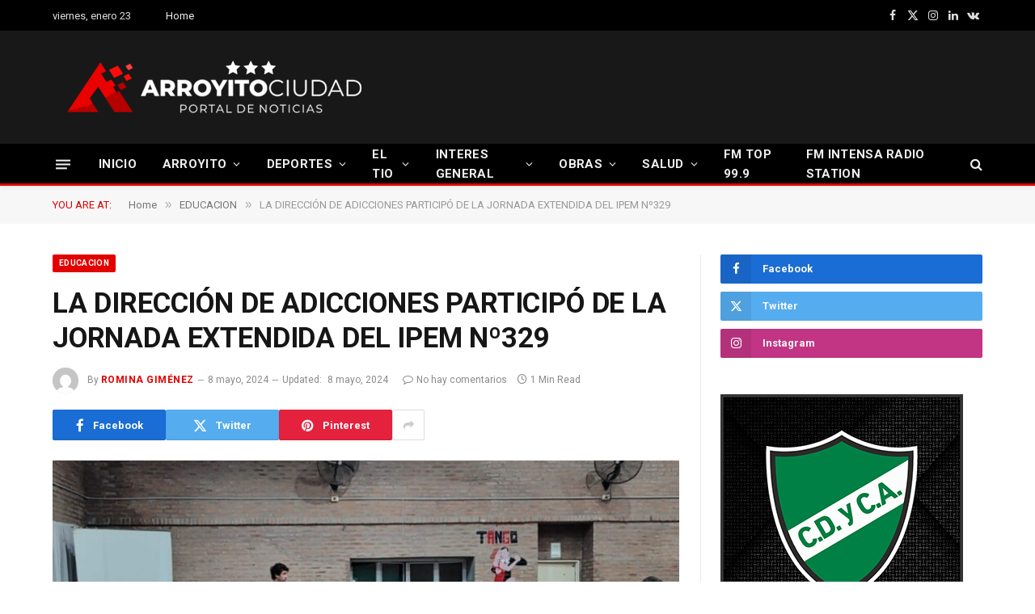

--- FILE ---
content_type: text/html; charset=UTF-8
request_url: https://arroyitociudad.com.ar/la-direccion-de-adicciones-participo-de-la-jornada-extendida-del-ipem-no329/
body_size: 29761
content:

<!DOCTYPE html>
<html lang="es-AR" class="s-light site-s-light">

<head>

	<meta charset="UTF-8" />
	<meta name="viewport" content="width=device-width, initial-scale=1" />
	<title>LA DIRECCIÓN DE ADICCIONES PARTICIPÓ DE LA JORNADA EXTENDIDA DEL IPEM Nº329 &#8211; ARROYITOCIUDAD</title><link rel="preload" as="image" imagesrcset="https://arroyitociudad.com.ar/wp-content/uploads/2024/05/329-768x576.jpeg 768w, https://arroyitociudad.com.ar/wp-content/uploads/2024/05/329-1024x767.jpeg 1024w, https://arroyitociudad.com.ar/wp-content/uploads/2024/05/329.jpeg 1173w" imagesizes="(max-width: 755px) 100vw, 755px" /><link rel="preload" as="font" href="https://arroyitociudad.com.ar/wp-content/themes/smart-mag/css/icons/fonts/ts-icons.woff2?v3.2" type="font/woff2" crossorigin="anonymous" />
<meta name='robots' content='max-image-preview:large' />
<link rel='dns-prefetch' href='//fonts.googleapis.com' />
<link rel="alternate" type="application/rss+xml" title="ARROYITOCIUDAD &raquo; Feed" href="https://arroyitociudad.com.ar/feed/" />
<link rel="alternate" type="application/rss+xml" title="ARROYITOCIUDAD &raquo; RSS de los comentarios" href="https://arroyitociudad.com.ar/comments/feed/" />
<link rel="alternate" title="oEmbed (JSON)" type="application/json+oembed" href="https://arroyitociudad.com.ar/wp-json/oembed/1.0/embed?url=https%3A%2F%2Farroyitociudad.com.ar%2Fla-direccion-de-adicciones-participo-de-la-jornada-extendida-del-ipem-no329%2F" />
<link rel="alternate" title="oEmbed (XML)" type="text/xml+oembed" href="https://arroyitociudad.com.ar/wp-json/oembed/1.0/embed?url=https%3A%2F%2Farroyitociudad.com.ar%2Fla-direccion-de-adicciones-participo-de-la-jornada-extendida-del-ipem-no329%2F&#038;format=xml" />
<style id='wp-img-auto-sizes-contain-inline-css' type='text/css'>
img:is([sizes=auto i],[sizes^="auto," i]){contain-intrinsic-size:3000px 1500px}
/*# sourceURL=wp-img-auto-sizes-contain-inline-css */
</style>
<style id='wp-emoji-styles-inline-css' type='text/css'>

	img.wp-smiley, img.emoji {
		display: inline !important;
		border: none !important;
		box-shadow: none !important;
		height: 1em !important;
		width: 1em !important;
		margin: 0 0.07em !important;
		vertical-align: -0.1em !important;
		background: none !important;
		padding: 0 !important;
	}
/*# sourceURL=wp-emoji-styles-inline-css */
</style>
<link rel='stylesheet' id='wp-block-library-css' href='https://arroyitociudad.com.ar/wp-includes/css/dist/block-library/style.min.css?ver=6.9' type='text/css' media='all' />
<style id='classic-theme-styles-inline-css' type='text/css'>
/*! This file is auto-generated */
.wp-block-button__link{color:#fff;background-color:#32373c;border-radius:9999px;box-shadow:none;text-decoration:none;padding:calc(.667em + 2px) calc(1.333em + 2px);font-size:1.125em}.wp-block-file__button{background:#32373c;color:#fff;text-decoration:none}
/*# sourceURL=/wp-includes/css/classic-themes.min.css */
</style>
<style id='global-styles-inline-css' type='text/css'>
:root{--wp--preset--aspect-ratio--square: 1;--wp--preset--aspect-ratio--4-3: 4/3;--wp--preset--aspect-ratio--3-4: 3/4;--wp--preset--aspect-ratio--3-2: 3/2;--wp--preset--aspect-ratio--2-3: 2/3;--wp--preset--aspect-ratio--16-9: 16/9;--wp--preset--aspect-ratio--9-16: 9/16;--wp--preset--color--black: #000000;--wp--preset--color--cyan-bluish-gray: #abb8c3;--wp--preset--color--white: #ffffff;--wp--preset--color--pale-pink: #f78da7;--wp--preset--color--vivid-red: #cf2e2e;--wp--preset--color--luminous-vivid-orange: #ff6900;--wp--preset--color--luminous-vivid-amber: #fcb900;--wp--preset--color--light-green-cyan: #7bdcb5;--wp--preset--color--vivid-green-cyan: #00d084;--wp--preset--color--pale-cyan-blue: #8ed1fc;--wp--preset--color--vivid-cyan-blue: #0693e3;--wp--preset--color--vivid-purple: #9b51e0;--wp--preset--gradient--vivid-cyan-blue-to-vivid-purple: linear-gradient(135deg,rgb(6,147,227) 0%,rgb(155,81,224) 100%);--wp--preset--gradient--light-green-cyan-to-vivid-green-cyan: linear-gradient(135deg,rgb(122,220,180) 0%,rgb(0,208,130) 100%);--wp--preset--gradient--luminous-vivid-amber-to-luminous-vivid-orange: linear-gradient(135deg,rgb(252,185,0) 0%,rgb(255,105,0) 100%);--wp--preset--gradient--luminous-vivid-orange-to-vivid-red: linear-gradient(135deg,rgb(255,105,0) 0%,rgb(207,46,46) 100%);--wp--preset--gradient--very-light-gray-to-cyan-bluish-gray: linear-gradient(135deg,rgb(238,238,238) 0%,rgb(169,184,195) 100%);--wp--preset--gradient--cool-to-warm-spectrum: linear-gradient(135deg,rgb(74,234,220) 0%,rgb(151,120,209) 20%,rgb(207,42,186) 40%,rgb(238,44,130) 60%,rgb(251,105,98) 80%,rgb(254,248,76) 100%);--wp--preset--gradient--blush-light-purple: linear-gradient(135deg,rgb(255,206,236) 0%,rgb(152,150,240) 100%);--wp--preset--gradient--blush-bordeaux: linear-gradient(135deg,rgb(254,205,165) 0%,rgb(254,45,45) 50%,rgb(107,0,62) 100%);--wp--preset--gradient--luminous-dusk: linear-gradient(135deg,rgb(255,203,112) 0%,rgb(199,81,192) 50%,rgb(65,88,208) 100%);--wp--preset--gradient--pale-ocean: linear-gradient(135deg,rgb(255,245,203) 0%,rgb(182,227,212) 50%,rgb(51,167,181) 100%);--wp--preset--gradient--electric-grass: linear-gradient(135deg,rgb(202,248,128) 0%,rgb(113,206,126) 100%);--wp--preset--gradient--midnight: linear-gradient(135deg,rgb(2,3,129) 0%,rgb(40,116,252) 100%);--wp--preset--font-size--small: 13px;--wp--preset--font-size--medium: 20px;--wp--preset--font-size--large: 36px;--wp--preset--font-size--x-large: 42px;--wp--preset--spacing--20: 0.44rem;--wp--preset--spacing--30: 0.67rem;--wp--preset--spacing--40: 1rem;--wp--preset--spacing--50: 1.5rem;--wp--preset--spacing--60: 2.25rem;--wp--preset--spacing--70: 3.38rem;--wp--preset--spacing--80: 5.06rem;--wp--preset--shadow--natural: 6px 6px 9px rgba(0, 0, 0, 0.2);--wp--preset--shadow--deep: 12px 12px 50px rgba(0, 0, 0, 0.4);--wp--preset--shadow--sharp: 6px 6px 0px rgba(0, 0, 0, 0.2);--wp--preset--shadow--outlined: 6px 6px 0px -3px rgb(255, 255, 255), 6px 6px rgb(0, 0, 0);--wp--preset--shadow--crisp: 6px 6px 0px rgb(0, 0, 0);}:where(.is-layout-flex){gap: 0.5em;}:where(.is-layout-grid){gap: 0.5em;}body .is-layout-flex{display: flex;}.is-layout-flex{flex-wrap: wrap;align-items: center;}.is-layout-flex > :is(*, div){margin: 0;}body .is-layout-grid{display: grid;}.is-layout-grid > :is(*, div){margin: 0;}:where(.wp-block-columns.is-layout-flex){gap: 2em;}:where(.wp-block-columns.is-layout-grid){gap: 2em;}:where(.wp-block-post-template.is-layout-flex){gap: 1.25em;}:where(.wp-block-post-template.is-layout-grid){gap: 1.25em;}.has-black-color{color: var(--wp--preset--color--black) !important;}.has-cyan-bluish-gray-color{color: var(--wp--preset--color--cyan-bluish-gray) !important;}.has-white-color{color: var(--wp--preset--color--white) !important;}.has-pale-pink-color{color: var(--wp--preset--color--pale-pink) !important;}.has-vivid-red-color{color: var(--wp--preset--color--vivid-red) !important;}.has-luminous-vivid-orange-color{color: var(--wp--preset--color--luminous-vivid-orange) !important;}.has-luminous-vivid-amber-color{color: var(--wp--preset--color--luminous-vivid-amber) !important;}.has-light-green-cyan-color{color: var(--wp--preset--color--light-green-cyan) !important;}.has-vivid-green-cyan-color{color: var(--wp--preset--color--vivid-green-cyan) !important;}.has-pale-cyan-blue-color{color: var(--wp--preset--color--pale-cyan-blue) !important;}.has-vivid-cyan-blue-color{color: var(--wp--preset--color--vivid-cyan-blue) !important;}.has-vivid-purple-color{color: var(--wp--preset--color--vivid-purple) !important;}.has-black-background-color{background-color: var(--wp--preset--color--black) !important;}.has-cyan-bluish-gray-background-color{background-color: var(--wp--preset--color--cyan-bluish-gray) !important;}.has-white-background-color{background-color: var(--wp--preset--color--white) !important;}.has-pale-pink-background-color{background-color: var(--wp--preset--color--pale-pink) !important;}.has-vivid-red-background-color{background-color: var(--wp--preset--color--vivid-red) !important;}.has-luminous-vivid-orange-background-color{background-color: var(--wp--preset--color--luminous-vivid-orange) !important;}.has-luminous-vivid-amber-background-color{background-color: var(--wp--preset--color--luminous-vivid-amber) !important;}.has-light-green-cyan-background-color{background-color: var(--wp--preset--color--light-green-cyan) !important;}.has-vivid-green-cyan-background-color{background-color: var(--wp--preset--color--vivid-green-cyan) !important;}.has-pale-cyan-blue-background-color{background-color: var(--wp--preset--color--pale-cyan-blue) !important;}.has-vivid-cyan-blue-background-color{background-color: var(--wp--preset--color--vivid-cyan-blue) !important;}.has-vivid-purple-background-color{background-color: var(--wp--preset--color--vivid-purple) !important;}.has-black-border-color{border-color: var(--wp--preset--color--black) !important;}.has-cyan-bluish-gray-border-color{border-color: var(--wp--preset--color--cyan-bluish-gray) !important;}.has-white-border-color{border-color: var(--wp--preset--color--white) !important;}.has-pale-pink-border-color{border-color: var(--wp--preset--color--pale-pink) !important;}.has-vivid-red-border-color{border-color: var(--wp--preset--color--vivid-red) !important;}.has-luminous-vivid-orange-border-color{border-color: var(--wp--preset--color--luminous-vivid-orange) !important;}.has-luminous-vivid-amber-border-color{border-color: var(--wp--preset--color--luminous-vivid-amber) !important;}.has-light-green-cyan-border-color{border-color: var(--wp--preset--color--light-green-cyan) !important;}.has-vivid-green-cyan-border-color{border-color: var(--wp--preset--color--vivid-green-cyan) !important;}.has-pale-cyan-blue-border-color{border-color: var(--wp--preset--color--pale-cyan-blue) !important;}.has-vivid-cyan-blue-border-color{border-color: var(--wp--preset--color--vivid-cyan-blue) !important;}.has-vivid-purple-border-color{border-color: var(--wp--preset--color--vivid-purple) !important;}.has-vivid-cyan-blue-to-vivid-purple-gradient-background{background: var(--wp--preset--gradient--vivid-cyan-blue-to-vivid-purple) !important;}.has-light-green-cyan-to-vivid-green-cyan-gradient-background{background: var(--wp--preset--gradient--light-green-cyan-to-vivid-green-cyan) !important;}.has-luminous-vivid-amber-to-luminous-vivid-orange-gradient-background{background: var(--wp--preset--gradient--luminous-vivid-amber-to-luminous-vivid-orange) !important;}.has-luminous-vivid-orange-to-vivid-red-gradient-background{background: var(--wp--preset--gradient--luminous-vivid-orange-to-vivid-red) !important;}.has-very-light-gray-to-cyan-bluish-gray-gradient-background{background: var(--wp--preset--gradient--very-light-gray-to-cyan-bluish-gray) !important;}.has-cool-to-warm-spectrum-gradient-background{background: var(--wp--preset--gradient--cool-to-warm-spectrum) !important;}.has-blush-light-purple-gradient-background{background: var(--wp--preset--gradient--blush-light-purple) !important;}.has-blush-bordeaux-gradient-background{background: var(--wp--preset--gradient--blush-bordeaux) !important;}.has-luminous-dusk-gradient-background{background: var(--wp--preset--gradient--luminous-dusk) !important;}.has-pale-ocean-gradient-background{background: var(--wp--preset--gradient--pale-ocean) !important;}.has-electric-grass-gradient-background{background: var(--wp--preset--gradient--electric-grass) !important;}.has-midnight-gradient-background{background: var(--wp--preset--gradient--midnight) !important;}.has-small-font-size{font-size: var(--wp--preset--font-size--small) !important;}.has-medium-font-size{font-size: var(--wp--preset--font-size--medium) !important;}.has-large-font-size{font-size: var(--wp--preset--font-size--large) !important;}.has-x-large-font-size{font-size: var(--wp--preset--font-size--x-large) !important;}
:where(.wp-block-post-template.is-layout-flex){gap: 1.25em;}:where(.wp-block-post-template.is-layout-grid){gap: 1.25em;}
:where(.wp-block-term-template.is-layout-flex){gap: 1.25em;}:where(.wp-block-term-template.is-layout-grid){gap: 1.25em;}
:where(.wp-block-columns.is-layout-flex){gap: 2em;}:where(.wp-block-columns.is-layout-grid){gap: 2em;}
:root :where(.wp-block-pullquote){font-size: 1.5em;line-height: 1.6;}
/*# sourceURL=global-styles-inline-css */
</style>
<link rel='stylesheet' id='smartmag-core-css' href='https://arroyitociudad.com.ar/wp-content/themes/smart-mag/style.css?ver=10.3.2' type='text/css' media='all' />
<link rel='stylesheet' id='smartmag-fonts-css' href='https://fonts.googleapis.com/css?family=Roboto%3A400%2C400i%2C500%2C700&#038;display=swap' type='text/css' media='all' />
<link rel='stylesheet' id='smartmag-magnific-popup-css' href='https://arroyitociudad.com.ar/wp-content/themes/smart-mag/css/lightbox.css?ver=10.3.2' type='text/css' media='all' />
<link rel='stylesheet' id='smartmag-icons-css' href='https://arroyitociudad.com.ar/wp-content/themes/smart-mag/css/icons/icons.css?ver=10.3.2' type='text/css' media='all' />
<link rel='stylesheet' id='smartmag-skin-css' href='https://arroyitociudad.com.ar/wp-content/themes/smart-mag/css/skin-thezine.css?ver=10.3.2' type='text/css' media='all' />
<style id='smartmag-skin-inline-css' type='text/css'>
:root { --c-main: #e20000;
--c-main-rgb: 226,0,0;
--main-width: 1150px; }
.smart-head-main { --c-shadow: rgba(10,10,10,0.04); }
.smart-head-main .smart-head-top { --head-h: 38px; }
.smart-head-main .smart-head-mid { --head-h: 140px; }
.s-dark .smart-head-main .smart-head-mid,
.smart-head-main .s-dark.smart-head-mid { background-color: #181818; }
.smart-head-main .smart-head-bot { --head-h: 52px; border-bottom-width: 3px; border-bottom-color: var(--c-main); }
.navigation-main .menu > li > a { letter-spacing: 0.02em; }
.navigation-main { --nav-items-space: 16px; }
.nav-hov-b .menu > li > a:before { border-width: 0px; }
.smart-head-mobile .smart-head-mid { border-top-width: 3px; }
.smart-head-main .offcanvas-toggle { transform: scale(0.69); }
.loop-grid .ratio-is-custom { padding-bottom: calc(100% / 1.68); }
.loop-list .ratio-is-custom { padding-bottom: calc(100% / 1.575); }
.list-post { --list-p-media-width: 44%; --list-p-media-max-width: 85%; }
.list-post .media:not(i) { --list-p-media-max-width: 44%; }
.loop-small .media:not(i) { max-width: 104px; }
.single .featured .ratio-is-custom { padding-bottom: calc(100% / 2); }


/*# sourceURL=smartmag-skin-inline-css */
</style>
<script type="text/javascript" id="smartmag-lazy-inline-js-after">
/* <![CDATA[ */
/**
 * @copyright ThemeSphere
 * @preserve
 */
var BunyadLazy={};BunyadLazy.load=function(){function a(e,n){var t={};e.dataset.bgset&&e.dataset.sizes?(t.sizes=e.dataset.sizes,t.srcset=e.dataset.bgset):t.src=e.dataset.bgsrc,function(t){var a=t.dataset.ratio;if(0<a){const e=t.parentElement;if(e.classList.contains("media-ratio")){const n=e.style;n.getPropertyValue("--a-ratio")||(n.paddingBottom=100/a+"%")}}}(e);var a,o=document.createElement("img");for(a in o.onload=function(){var t="url('"+(o.currentSrc||o.src)+"')",a=e.style;a.backgroundImage!==t&&requestAnimationFrame(()=>{a.backgroundImage=t,n&&n()}),o.onload=null,o.onerror=null,o=null},o.onerror=o.onload,t)o.setAttribute(a,t[a]);o&&o.complete&&0<o.naturalWidth&&o.onload&&o.onload()}function e(t){t.dataset.loaded||a(t,()=>{document.dispatchEvent(new Event("lazyloaded")),t.dataset.loaded=1})}function n(t){"complete"===document.readyState?t():window.addEventListener("load",t)}return{initEarly:function(){var t,a=()=>{document.querySelectorAll(".img.bg-cover:not(.lazyload)").forEach(e)};"complete"!==document.readyState?(t=setInterval(a,150),n(()=>{a(),clearInterval(t)})):a()},callOnLoad:n,initBgImages:function(t){t&&n(()=>{document.querySelectorAll(".img.bg-cover").forEach(e)})},bgLoad:a}}(),BunyadLazy.load.initEarly();
//# sourceURL=smartmag-lazy-inline-js-after
/* ]]> */
</script>
<script type="text/javascript" src="https://arroyitociudad.com.ar/wp-includes/js/jquery/jquery.min.js?ver=3.7.1" id="jquery-core-js"></script>
<script type="text/javascript" src="https://arroyitociudad.com.ar/wp-includes/js/jquery/jquery-migrate.min.js?ver=3.4.1" id="jquery-migrate-js"></script>
<link rel="https://api.w.org/" href="https://arroyitociudad.com.ar/wp-json/" /><link rel="alternate" title="JSON" type="application/json" href="https://arroyitociudad.com.ar/wp-json/wp/v2/posts/87134" /><link rel="EditURI" type="application/rsd+xml" title="RSD" href="https://arroyitociudad.com.ar/xmlrpc.php?rsd" />
<meta name="generator" content="WordPress 6.9" />
<link rel="canonical" href="https://arroyitociudad.com.ar/la-direccion-de-adicciones-participo-de-la-jornada-extendida-del-ipem-no329/" />
<link rel='shortlink' href='https://arroyitociudad.com.ar/?p=87134' />

		<script>
		var BunyadSchemeKey = 'bunyad-scheme';
		(() => {
			const d = document.documentElement;
			const c = d.classList;
			var scheme = localStorage.getItem(BunyadSchemeKey);
			
			if (scheme) {
				d.dataset.origClass = c;
				scheme === 'dark' ? c.remove('s-light', 'site-s-light') : c.remove('s-dark', 'site-s-dark');
				c.add('site-s-' + scheme, 's-' + scheme);
			}
		})();
		</script>
		<meta name="generator" content="Elementor 3.34.1; features: additional_custom_breakpoints; settings: css_print_method-external, google_font-enabled, font_display-auto">
			<style>
				.e-con.e-parent:nth-of-type(n+4):not(.e-lazyloaded):not(.e-no-lazyload),
				.e-con.e-parent:nth-of-type(n+4):not(.e-lazyloaded):not(.e-no-lazyload) * {
					background-image: none !important;
				}
				@media screen and (max-height: 1024px) {
					.e-con.e-parent:nth-of-type(n+3):not(.e-lazyloaded):not(.e-no-lazyload),
					.e-con.e-parent:nth-of-type(n+3):not(.e-lazyloaded):not(.e-no-lazyload) * {
						background-image: none !important;
					}
				}
				@media screen and (max-height: 640px) {
					.e-con.e-parent:nth-of-type(n+2):not(.e-lazyloaded):not(.e-no-lazyload),
					.e-con.e-parent:nth-of-type(n+2):not(.e-lazyloaded):not(.e-no-lazyload) * {
						background-image: none !important;
					}
				}
			</style>
			<link rel="icon" href="https://arroyitociudad.com.ar/wp-content/uploads/2022/07/cropped-faviconnuevo-32x32.png" sizes="32x32" />
<link rel="icon" href="https://arroyitociudad.com.ar/wp-content/uploads/2022/07/cropped-faviconnuevo-192x192.png" sizes="192x192" />
<link rel="apple-touch-icon" href="https://arroyitociudad.com.ar/wp-content/uploads/2022/07/cropped-faviconnuevo-180x180.png" />
<meta name="msapplication-TileImage" content="https://arroyitociudad.com.ar/wp-content/uploads/2022/07/cropped-faviconnuevo-270x270.png" />

	<script>
	document.querySelector('head').innerHTML += '<style class="bunyad-img-effects-css">.main-wrap .wp-post-image, .post-content img { opacity: 0; }</style>';
	</script>

</head>

<body class="wp-singular post-template-default single single-post postid-87134 single-format-standard wp-theme-smart-mag right-sidebar post-layout-modern post-cat-420 has-lb has-lb-sm img-effects ts-img-hov-fade has-sb-sep layout-normal elementor-default elementor-kit-77938">



<div class="main-wrap">

	
<div class="off-canvas-backdrop"></div>
<div class="mobile-menu-container off-canvas s-dark" id="off-canvas">

	<div class="off-canvas-head">
		<a href="#" class="close">
			<span class="visuallyhidden">Close Menu</span>
			<i class="tsi tsi-times"></i>
		</a>

		<div class="ts-logo">
					</div>
	</div>

	<div class="off-canvas-content">

					<ul class="mobile-menu"></ul>
		
		
		
		<div class="spc-social-block spc-social spc-social-b smart-head-social">
		
			
				<a href="https://www.facebook.com/profile.php?id=100089284603767" class="link service s-facebook" target="_blank" rel="nofollow noopener">
					<i class="icon tsi tsi-facebook"></i>					<span class="visuallyhidden">Facebook</span>
				</a>
									
			
				<a href="https://twitter.com/arroyitociudad1" class="link service s-twitter" target="_blank" rel="nofollow noopener">
					<i class="icon tsi tsi-twitter"></i>					<span class="visuallyhidden">X (Twitter)</span>
				</a>
									
			
				<a href="https://www.instagram.com/arroyitociudadoficial" class="link service s-instagram" target="_blank" rel="nofollow noopener">
					<i class="icon tsi tsi-instagram"></i>					<span class="visuallyhidden">Instagram</span>
				</a>
									
			
		</div>

		
	</div>

</div>
<div class="smart-head smart-head-a smart-head-main" id="smart-head" data-sticky="bot" data-sticky-type="smart" data-sticky-full>
	
	<div class="smart-head-row smart-head-top s-dark smart-head-row-full">

		<div class="inner wrap">

							
				<div class="items items-left ">
				
<span class="h-date">
	viernes, enero 23</span>	<div class="nav-wrap">
		<nav class="navigation navigation-small nav-hov-a has-search">
			<ul id="menu-footer-links" class="menu"><li id="menu-item-77945" class="menu-item menu-item-type-custom menu-item-object-custom menu-item-home menu-item-77945"><a href="https://arroyitociudad.com.ar">Home</a></li>
</ul>		</nav>
	</div>

<div class="h-text h-text">
	</div>				</div>

							
				<div class="items items-center empty">
								</div>

							
				<div class="items items-right ">
				
		<div class="spc-social-block spc-social spc-social-a smart-head-social">
		
			
				<a href="https://www.facebook.com/profile.php?id=100089284603767" class="link service s-facebook" target="_blank" rel="nofollow noopener">
					<i class="icon tsi tsi-facebook"></i>					<span class="visuallyhidden">Facebook</span>
				</a>
									
			
				<a href="https://twitter.com/arroyitociudad1" class="link service s-twitter" target="_blank" rel="nofollow noopener">
					<i class="icon tsi tsi-twitter"></i>					<span class="visuallyhidden">X (Twitter)</span>
				</a>
									
			
				<a href="https://www.instagram.com/arroyitociudadoficial" class="link service s-instagram" target="_blank" rel="nofollow noopener">
					<i class="icon tsi tsi-instagram"></i>					<span class="visuallyhidden">Instagram</span>
				</a>
									
			
				<a href="#" class="link service s-linkedin" target="_blank" rel="nofollow noopener">
					<i class="icon tsi tsi-linkedin"></i>					<span class="visuallyhidden">LinkedIn</span>
				</a>
									
			
				<a href="#" class="link service s-vk" target="_blank" rel="nofollow noopener">
					<i class="icon tsi tsi-vk"></i>					<span class="visuallyhidden">VKontakte</span>
				</a>
									
			
		</div>

						</div>

						
		</div>
	</div>

	
	<div class="smart-head-row smart-head-mid s-dark smart-head-row-full">

		<div class="inner wrap">

							
				<div class="items items-left ">
					<a href="https://arroyitociudad.com.ar/" title="ARROYITOCIUDAD" rel="home" class="logo-link ts-logo logo-is-image">
		<span>
			
				
					<img src="http://arroyitociudad.com.ar/wp-content/uploads/2025/08/aclogo2023.png" class="logo-image" alt="ARROYITOCIUDAD" width="400" height="90"/>
									 
					</span>
	</a>				</div>

							
				<div class="items items-center empty">
								</div>

							
				<div class="items items-right ">
				
<div class="h-text h-text">
	</div>				</div>

						
		</div>
	</div>

	
	<div class="smart-head-row smart-head-bot s-dark smart-head-row-full">

		<div class="inner wrap">

							
				<div class="items items-left ">
				
<button class="offcanvas-toggle has-icon" type="button" aria-label="Menu">
	<span class="hamburger-icon hamburger-icon-a">
		<span class="inner"></span>
	</span>
</button>	<div class="nav-wrap">
		<nav class="navigation navigation-main nav-hov-b has-search">
			<ul id="menu-main-menu" class="menu"><li id="menu-item-77505" class="menu-item menu-item-type-custom menu-item-object-custom menu-item-home menu-item-77505"><a href="https://arroyitociudad.com.ar">INICIO</a></li>
<li id="menu-item-77592" class="menu-item menu-item-type-taxonomy menu-item-object-category menu-cat-357 menu-item-has-children item-mega-menu menu-item-77592"><a href="https://arroyitociudad.com.ar/category/arroyito/">ARROYITO</a>
<div class="sub-menu mega-menu mega-menu-a wrap">

		
	
	<section class="column recent-posts" data-columns="5">
					<div class="posts" data-id="357">

						<section class="block-wrap block-grid mb-none" data-id="1">

				
			<div class="block-content">
					
	<div class="loop loop-grid loop-grid-sm grid grid-5 md:grid-2 xs:grid-1">

					
<article class="l-post grid-post grid-sm-post">

	
			<div class="media">

		
			<a href="https://arroyitociudad.com.ar/llega-el-primer-campeonato-de-cookies-del-pais/" class="image-link media-ratio ratio-is-custom" title="LLEGA EL PRIMER CAMPEONATO DE COOKIES DEL PAÍS"><span data-bgsrc="https://arroyitociudad.com.ar/wp-content/uploads/2026/01/LARGE-Crumbl-cookies-28-e1723749738300-450x300.jpg" class="img bg-cover wp-post-image attachment-bunyad-medium size-bunyad-medium lazyload" data-bgset="https://arroyitociudad.com.ar/wp-content/uploads/2026/01/LARGE-Crumbl-cookies-28-e1723749738300-450x300.jpg 450w, https://arroyitociudad.com.ar/wp-content/uploads/2026/01/LARGE-Crumbl-cookies-28-e1723749738300-1024x683.jpg 1024w, https://arroyitociudad.com.ar/wp-content/uploads/2026/01/LARGE-Crumbl-cookies-28-e1723749738300-768x512.jpg 768w, https://arroyitociudad.com.ar/wp-content/uploads/2026/01/LARGE-Crumbl-cookies-28-e1723749738300-1536x1024.jpg 1536w, https://arroyitociudad.com.ar/wp-content/uploads/2026/01/LARGE-Crumbl-cookies-28-e1723749738300-1200x800.jpg 1200w, https://arroyitociudad.com.ar/wp-content/uploads/2026/01/LARGE-Crumbl-cookies-28-e1723749738300.jpg 1800w" data-sizes="(max-width: 361px) 100vw, 361px"></span></a>			
			
			
			
		
		</div>
	

	
		<div class="content">

			<div class="post-meta post-meta-a has-below"><h2 class="is-title post-title"><a href="https://arroyitociudad.com.ar/llega-el-primer-campeonato-de-cookies-del-pais/">LLEGA EL PRIMER CAMPEONATO DE COOKIES DEL PAÍS</a></h2><div class="post-meta-items meta-below"><span class="meta-item date"><span class="date-link"><time class="post-date" datetime="2026-01-07T14:40:24-03:00">7 enero, 2026</time></span></span></div></div>			
			
			
		</div>

	
</article>					
<article class="l-post grid-post grid-sm-post">

	
			<div class="media">

		
			<a href="https://arroyitociudad.com.ar/vecinos-y-visitantes-colmaron-las-orillas-del-rio-xanaes-en-el-inicio-del-2026/" class="image-link media-ratio ratio-is-custom" title="VECINOS Y VISITANTES COLMARON LAS ORILLAS DEL RÍO XANAES EN EL INICIO DEL 2026"><span data-bgsrc="https://arroyitociudad.com.ar/wp-content/uploads/2026/01/WhatsApp-Image-2026-01-04-at-23.13.35-450x300.jpeg" class="img bg-cover wp-post-image attachment-bunyad-medium size-bunyad-medium lazyload" data-bgset="https://arroyitociudad.com.ar/wp-content/uploads/2026/01/WhatsApp-Image-2026-01-04-at-23.13.35-450x300.jpeg 450w, https://arroyitociudad.com.ar/wp-content/uploads/2026/01/WhatsApp-Image-2026-01-04-at-23.13.35-1024x683.jpeg 1024w, https://arroyitociudad.com.ar/wp-content/uploads/2026/01/WhatsApp-Image-2026-01-04-at-23.13.35-768x512.jpeg 768w, https://arroyitociudad.com.ar/wp-content/uploads/2026/01/WhatsApp-Image-2026-01-04-at-23.13.35-1200x800.jpeg 1200w, https://arroyitociudad.com.ar/wp-content/uploads/2026/01/WhatsApp-Image-2026-01-04-at-23.13.35.jpeg 1440w" data-sizes="(max-width: 361px) 100vw, 361px"></span></a>			
			
			
			
		
		</div>
	

	
		<div class="content">

			<div class="post-meta post-meta-a has-below"><h2 class="is-title post-title"><a href="https://arroyitociudad.com.ar/vecinos-y-visitantes-colmaron-las-orillas-del-rio-xanaes-en-el-inicio-del-2026/">VECINOS Y VISITANTES COLMARON LAS ORILLAS DEL RÍO XANAES EN EL INICIO DEL 2026</a></h2><div class="post-meta-items meta-below"><span class="meta-item date"><span class="date-link"><time class="post-date" datetime="2026-01-05T15:01:25-03:00">5 enero, 2026</time></span></span></div></div>			
			
			
		</div>

	
</article>					
<article class="l-post grid-post grid-sm-post">

	
			<div class="media">

		
			<a href="https://arroyitociudad.com.ar/un-hombre-murio-tras-ser-atripellado-dos-veces-en-la-ruta/" class="image-link media-ratio ratio-is-custom" title="UN HOMBRE MURIÓ TRAS SER ATRIPELLADO DOS VECES EN LA RUTA"><span data-bgsrc="https://arroyitociudad.com.ar/wp-content/uploads/2025/12/594585564_1381594143425191_8907735086982286198_n-450x450.jpg" class="img bg-cover wp-post-image attachment-bunyad-medium size-bunyad-medium lazyload" data-bgset="https://arroyitociudad.com.ar/wp-content/uploads/2025/12/594585564_1381594143425191_8907735086982286198_n-450x450.jpg 450w, https://arroyitociudad.com.ar/wp-content/uploads/2025/12/594585564_1381594143425191_8907735086982286198_n-300x300.jpg 300w, https://arroyitociudad.com.ar/wp-content/uploads/2025/12/594585564_1381594143425191_8907735086982286198_n-1024x1024.jpg 1024w, https://arroyitociudad.com.ar/wp-content/uploads/2025/12/594585564_1381594143425191_8907735086982286198_n-768x768.jpg 768w, https://arroyitociudad.com.ar/wp-content/uploads/2025/12/594585564_1381594143425191_8907735086982286198_n.jpg 1200w" data-sizes="(max-width: 361px) 100vw, 361px"></span></a>			
			
			
			
		
		</div>
	

	
		<div class="content">

			<div class="post-meta post-meta-a has-below"><h2 class="is-title post-title"><a href="https://arroyitociudad.com.ar/un-hombre-murio-tras-ser-atripellado-dos-veces-en-la-ruta/">UN HOMBRE MURIÓ TRAS SER ATRIPELLADO DOS VECES EN LA RUTA</a></h2><div class="post-meta-items meta-below"><span class="meta-item date"><span class="date-link"><time class="post-date" datetime="2025-12-03T11:10:00-03:00">3 diciembre, 2025</time></span></span></div></div>			
			
			
		</div>

	
</article>					
<article class="l-post grid-post grid-sm-post">

	
			<div class="media">

		
			<a href="https://arroyitociudad.com.ar/violento-ultimo-dia-en-una-escuela-de-nuestra-ciudad/" class="image-link media-ratio ratio-is-custom" title="VIOLENTO &#8220;ÚLTIMO DÍA&#8221; EN UNA ESCUELA DE NUESTRA CIUDAD"><span data-bgsrc="https://arroyitociudad.com.ar/wp-content/uploads/2025/11/MVRIVDKMQRGC7PID3WYHOC4DNA-450x294.avif" class="img bg-cover wp-post-image attachment-bunyad-medium size-bunyad-medium lazyload" data-bgset="https://arroyitociudad.com.ar/wp-content/uploads/2025/11/MVRIVDKMQRGC7PID3WYHOC4DNA-450x294.avif 450w, https://arroyitociudad.com.ar/wp-content/uploads/2025/11/MVRIVDKMQRGC7PID3WYHOC4DNA-300x196.avif 300w, https://arroyitociudad.com.ar/wp-content/uploads/2025/11/MVRIVDKMQRGC7PID3WYHOC4DNA-768x502.avif 768w, https://arroyitociudad.com.ar/wp-content/uploads/2025/11/MVRIVDKMQRGC7PID3WYHOC4DNA-150x98.avif 150w, https://arroyitociudad.com.ar/wp-content/uploads/2025/11/MVRIVDKMQRGC7PID3WYHOC4DNA.avif 980w" data-sizes="(max-width: 361px) 100vw, 361px"></span></a>			
			
			
			
		
		</div>
	

	
		<div class="content">

			<div class="post-meta post-meta-a has-below"><h2 class="is-title post-title"><a href="https://arroyitociudad.com.ar/violento-ultimo-dia-en-una-escuela-de-nuestra-ciudad/">VIOLENTO &#8220;ÚLTIMO DÍA&#8221; EN UNA ESCUELA DE NUESTRA CIUDAD</a></h2><div class="post-meta-items meta-below"><span class="meta-item date"><span class="date-link"><time class="post-date" datetime="2025-11-28T14:54:07-03:00">28 noviembre, 2025</time></span></span></div></div>			
			
			
		</div>

	
</article>					
<article class="l-post grid-post grid-sm-post">

	
			<div class="media">

		
			<a href="https://arroyitociudad.com.ar/ama-llevo-adelante-una-charla-sobre-prevencion-y-concientizacion-sobre-la-diabetes/" class="image-link media-ratio ratio-is-custom" title="AMA LLEVÓ ADELANTE UNA CHARLA SOBRE PREVENCIÓN Y CONCIENTIZACIÓN SOBRE LA DIABETES"><span data-bgsrc="https://arroyitociudad.com.ar/wp-content/uploads/2025/11/Glucemia-92-450x300.jpg" class="img bg-cover wp-post-image attachment-bunyad-medium size-bunyad-medium lazyload" data-bgset="https://arroyitociudad.com.ar/wp-content/uploads/2025/11/Glucemia-92-450x300.jpg 450w, https://arroyitociudad.com.ar/wp-content/uploads/2025/11/Glucemia-92-1024x683.jpg 1024w, https://arroyitociudad.com.ar/wp-content/uploads/2025/11/Glucemia-92-768x512.jpg 768w, https://arroyitociudad.com.ar/wp-content/uploads/2025/11/Glucemia-92-1536x1024.jpg 1536w, https://arroyitociudad.com.ar/wp-content/uploads/2025/11/Glucemia-92-2048x1365.jpg 2048w, https://arroyitociudad.com.ar/wp-content/uploads/2025/11/Glucemia-92-1200x800.jpg 1200w" data-sizes="(max-width: 361px) 100vw, 361px"></span></a>			
			
			
			
		
		</div>
	

	
		<div class="content">

			<div class="post-meta post-meta-a has-below"><h2 class="is-title post-title"><a href="https://arroyitociudad.com.ar/ama-llevo-adelante-una-charla-sobre-prevencion-y-concientizacion-sobre-la-diabetes/">AMA LLEVÓ ADELANTE UNA CHARLA SOBRE PREVENCIÓN Y CONCIENTIZACIÓN SOBRE LA DIABETES</a></h2><div class="post-meta-items meta-below"><span class="meta-item date"><span class="date-link"><time class="post-date" datetime="2025-11-21T15:06:53-03:00">21 noviembre, 2025</time></span></span></div></div>			
			
			
		</div>

	
</article>		
	</div>

		
			</div>

		</section>
					
			</div> <!-- .posts -->
		
			</section>

</div></li>
<li id="menu-item-77594" class="menu-item menu-item-type-taxonomy menu-item-object-category menu-cat-211 menu-item-has-children item-mega-menu menu-item-77594"><a href="https://arroyitociudad.com.ar/category/deportes/">DEPORTES</a>
<div class="sub-menu mega-menu mega-menu-a wrap">

		
	
	<section class="column recent-posts" data-columns="5">
					<div class="posts" data-id="211">

						<section class="block-wrap block-grid mb-none" data-id="2">

				
			<div class="block-content">
					
	<div class="loop loop-grid loop-grid-sm grid grid-5 md:grid-2 xs:grid-1">

					
<article class="l-post grid-post grid-sm-post">

	
			<div class="media">

		
			<a href="https://arroyitociudad.com.ar/la-media-maraton-arroyito-2025-reunio-a-atletas-de-cordoba-y-provincias-vecinas/" class="image-link media-ratio ratio-is-custom" title="LA MEDIA MARATÓN ARROYITO 2025 REUNIÓ A ATLETAS DE CÓRDOBA Y PROVINCIAS VECINAS"><span data-bgsrc="https://arroyitociudad.com.ar/wp-content/uploads/2025/12/DSC_3456-1536x1022-1-450x299.jpg" class="img bg-cover wp-post-image attachment-bunyad-medium size-bunyad-medium lazyload" data-bgset="https://arroyitociudad.com.ar/wp-content/uploads/2025/12/DSC_3456-1536x1022-1-450x299.jpg 450w, https://arroyitociudad.com.ar/wp-content/uploads/2025/12/DSC_3456-1536x1022-1-1024x681.jpg 1024w, https://arroyitociudad.com.ar/wp-content/uploads/2025/12/DSC_3456-1536x1022-1-768x511.jpg 768w, https://arroyitociudad.com.ar/wp-content/uploads/2025/12/DSC_3456-1536x1022-1-1200x798.jpg 1200w, https://arroyitociudad.com.ar/wp-content/uploads/2025/12/DSC_3456-1536x1022-1.jpg 1536w" data-sizes="(max-width: 361px) 100vw, 361px"></span></a>			
			
			
			
		
		</div>
	

	
		<div class="content">

			<div class="post-meta post-meta-a has-below"><h2 class="is-title post-title"><a href="https://arroyitociudad.com.ar/la-media-maraton-arroyito-2025-reunio-a-atletas-de-cordoba-y-provincias-vecinas/">LA MEDIA MARATÓN ARROYITO 2025 REUNIÓ A ATLETAS DE CÓRDOBA Y PROVINCIAS VECINAS</a></h2><div class="post-meta-items meta-below"><span class="meta-item date"><span class="date-link"><time class="post-date" datetime="2025-12-02T16:13:06-03:00">2 diciembre, 2025</time></span></span></div></div>			
			
			
		</div>

	
</article>					
<article class="l-post grid-post grid-sm-post">

	
			<div class="media">

		
			<a href="https://arroyitociudad.com.ar/eli-noriega-cerro-una-destacada-participacion-en-el-mundial-singapur-2025/" class="image-link media-ratio ratio-is-custom" title="ELI NORIEGA CERRÓ UNA DESTACADA PARTICIPACIÓN EN EL MUNDIAL SINGAPUR 2025"><span data-bgsrc="https://arroyitociudad.com.ar/wp-content/uploads/2025/09/556464606_18083338792947480_4182794337785735984_n-450x598.webp" class="img bg-cover wp-post-image attachment-bunyad-medium size-bunyad-medium lazyload" data-bgset="https://arroyitociudad.com.ar/wp-content/uploads/2025/09/556464606_18083338792947480_4182794337785735984_n-450x598.webp 450w, https://arroyitociudad.com.ar/wp-content/uploads/2025/09/556464606_18083338792947480_4182794337785735984_n-226x300.webp 226w, https://arroyitociudad.com.ar/wp-content/uploads/2025/09/556464606_18083338792947480_4182794337785735984_n-770x1024.webp 770w, https://arroyitociudad.com.ar/wp-content/uploads/2025/09/556464606_18083338792947480_4182794337785735984_n-768x1021.webp 768w, https://arroyitociudad.com.ar/wp-content/uploads/2025/09/556464606_18083338792947480_4182794337785735984_n.webp 1079w" data-sizes="(max-width: 361px) 100vw, 361px"></span></a>			
			
			
			
		
		</div>
	

	
		<div class="content">

			<div class="post-meta post-meta-a has-below"><h2 class="is-title post-title"><a href="https://arroyitociudad.com.ar/eli-noriega-cerro-una-destacada-participacion-en-el-mundial-singapur-2025/">ELI NORIEGA CERRÓ UNA DESTACADA PARTICIPACIÓN EN EL MUNDIAL SINGAPUR 2025</a></h2><div class="post-meta-items meta-below"><span class="meta-item date"><span class="date-link"><time class="post-date" datetime="2025-09-29T11:47:18-03:00">29 septiembre, 2025</time></span></span></div></div>			
			
			
		</div>

	
</article>					
<article class="l-post grid-post grid-sm-post">

	
			<div class="media">

		
			<a href="https://arroyitociudad.com.ar/el-cultural-se-consagro-campeon-del-torneo-clausura-de-la-zona-oeste/" class="image-link media-ratio ratio-is-custom" title="EL CULTURAL SE CONSAGRÓ CAMPEÓN DEL TORNEO CLAUSURA DE LA ZONA OESTE"><span data-bgsrc="https://arroyitociudad.com.ar/wp-content/uploads/2025/09/550175358_1368268808637781_27755072014164798_n-450x563.webp" class="img bg-cover wp-post-image attachment-bunyad-medium size-bunyad-medium lazyload" data-bgset="https://arroyitociudad.com.ar/wp-content/uploads/2025/09/550175358_1368268808637781_27755072014164798_n-450x563.webp 450w, https://arroyitociudad.com.ar/wp-content/uploads/2025/09/550175358_1368268808637781_27755072014164798_n-240x300.webp 240w, https://arroyitociudad.com.ar/wp-content/uploads/2025/09/550175358_1368268808637781_27755072014164798_n-819x1024.webp 819w, https://arroyitociudad.com.ar/wp-content/uploads/2025/09/550175358_1368268808637781_27755072014164798_n-768x961.webp 768w, https://arroyitociudad.com.ar/wp-content/uploads/2025/09/550175358_1368268808637781_27755072014164798_n.webp 960w" data-sizes="(max-width: 361px) 100vw, 361px"></span></a>			
			
			
			
		
		</div>
	

	
		<div class="content">

			<div class="post-meta post-meta-a has-below"><h2 class="is-title post-title"><a href="https://arroyitociudad.com.ar/el-cultural-se-consagro-campeon-del-torneo-clausura-de-la-zona-oeste/">EL CULTURAL SE CONSAGRÓ CAMPEÓN DEL TORNEO CLAUSURA DE LA ZONA OESTE</a></h2><div class="post-meta-items meta-below"><span class="meta-item date"><span class="date-link"><time class="post-date" datetime="2025-09-22T14:54:38-03:00">22 septiembre, 2025</time></span></span></div></div>			
			
			
		</div>

	
</article>					
<article class="l-post grid-post grid-sm-post">

	
			<div class="media">

		
			<a href="https://arroyitociudad.com.ar/el-ultimo-adios-a-la-locomotora-oliveras/" class="image-link media-ratio ratio-is-custom" title="EL ÚLTIMO ADIÓS A LA &#8220;LOCOMOTORA&#8221; OLIVERAS"><span data-bgsrc="https://arroyitociudad.com.ar/wp-content/uploads/2025/07/AH4RPAHQORARBN2664QJURSJKE-e1753795345163-450x226.avif" class="img bg-cover wp-post-image attachment-bunyad-medium size-bunyad-medium lazyload" data-bgset="https://arroyitociudad.com.ar/wp-content/uploads/2025/07/AH4RPAHQORARBN2664QJURSJKE-e1753795345163-450x226.avif 450w, https://arroyitociudad.com.ar/wp-content/uploads/2025/07/AH4RPAHQORARBN2664QJURSJKE-e1753795345163-768x386.avif 768w, https://arroyitociudad.com.ar/wp-content/uploads/2025/07/AH4RPAHQORARBN2664QJURSJKE-e1753795345163.avif 992w" data-sizes="(max-width: 361px) 100vw, 361px"></span></a>			
			
			
			
		
		</div>
	

	
		<div class="content">

			<div class="post-meta post-meta-a has-below"><h2 class="is-title post-title"><a href="https://arroyitociudad.com.ar/el-ultimo-adios-a-la-locomotora-oliveras/">EL ÚLTIMO ADIÓS A LA &#8220;LOCOMOTORA&#8221; OLIVERAS</a></h2><div class="post-meta-items meta-below"><span class="meta-item date"><span class="date-link"><time class="post-date" datetime="2025-07-29T10:21:56-03:00">29 julio, 2025</time></span></span></div></div>			
			
			
		</div>

	
</article>					
<article class="l-post grid-post grid-sm-post">

	
			<div class="media">

		
			<a href="https://arroyitociudad.com.ar/vuelve-el-rally-provincial-a-la-dulce-ciudad/" class="image-link media-ratio ratio-is-custom" title="VUELVE EL RALLY PROVINCIAL A LA DULCE CIUDAD"><span data-bgsrc="https://arroyitociudad.com.ar/wp-content/uploads/2025/07/WhatsApp-Image-2024-04-21-at-18.22.26-450x300.jpeg" class="img bg-cover wp-post-image attachment-bunyad-medium size-bunyad-medium lazyload" data-bgset="https://arroyitociudad.com.ar/wp-content/uploads/2025/07/WhatsApp-Image-2024-04-21-at-18.22.26-450x300.jpeg 450w, https://arroyitociudad.com.ar/wp-content/uploads/2025/07/WhatsApp-Image-2024-04-21-at-18.22.26-1024x683.jpeg 1024w, https://arroyitociudad.com.ar/wp-content/uploads/2025/07/WhatsApp-Image-2024-04-21-at-18.22.26-768x512.jpeg 768w, https://arroyitociudad.com.ar/wp-content/uploads/2025/07/WhatsApp-Image-2024-04-21-at-18.22.26-1200x800.jpeg 1200w, https://arroyitociudad.com.ar/wp-content/uploads/2025/07/WhatsApp-Image-2024-04-21-at-18.22.26.jpeg 1440w" data-sizes="(max-width: 361px) 100vw, 361px"></span></a>			
			
			
			
		
		</div>
	

	
		<div class="content">

			<div class="post-meta post-meta-a has-below"><h2 class="is-title post-title"><a href="https://arroyitociudad.com.ar/vuelve-el-rally-provincial-a-la-dulce-ciudad/">VUELVE EL RALLY PROVINCIAL A LA DULCE CIUDAD</a></h2><div class="post-meta-items meta-below"><span class="meta-item date"><span class="date-link"><time class="post-date" datetime="2025-07-18T11:06:33-03:00">18 julio, 2025</time></span></span></div></div>			
			
			
		</div>

	
</article>		
	</div>

		
			</div>

		</section>
					
			</div> <!-- .posts -->
		
			</section>

</div></li>
<li id="menu-item-77595" class="menu-item menu-item-type-taxonomy menu-item-object-category menu-cat-242 menu-item-has-children item-mega-menu menu-item-77595"><a href="https://arroyitociudad.com.ar/category/el-tio/">EL TIO</a>
<div class="sub-menu mega-menu mega-menu-a wrap">

		
	
	<section class="column recent-posts" data-columns="5">
					<div class="posts" data-id="242">

						<section class="block-wrap block-grid mb-none" data-id="3">

				
			<div class="block-content">
					
	<div class="loop loop-grid loop-grid-sm grid grid-5 md:grid-2 xs:grid-1">

					
<article class="l-post grid-post grid-sm-post">

	
			<div class="media">

		
			<a href="https://arroyitociudad.com.ar/tres-muertos-tras-choque-frontal-entre-dos-camionetas/" class="image-link media-ratio ratio-is-custom" title="TRES MUERTOS TRAS CHOQUE FRONTAL ENTRE DOS CAMIONETAS"><span data-bgsrc="https://arroyitociudad.com.ar/wp-content/uploads/2024/12/OXVNNGAO6BF6TNBJD6LQT7RAJU-450x294.avif" class="img bg-cover wp-post-image attachment-bunyad-medium size-bunyad-medium lazyload" data-bgset="https://arroyitociudad.com.ar/wp-content/uploads/2024/12/OXVNNGAO6BF6TNBJD6LQT7RAJU-450x294.avif 450w, https://arroyitociudad.com.ar/wp-content/uploads/2024/12/OXVNNGAO6BF6TNBJD6LQT7RAJU-300x196.avif 300w, https://arroyitociudad.com.ar/wp-content/uploads/2024/12/OXVNNGAO6BF6TNBJD6LQT7RAJU-768x502.avif 768w, https://arroyitociudad.com.ar/wp-content/uploads/2024/12/OXVNNGAO6BF6TNBJD6LQT7RAJU-150x98.avif 150w, https://arroyitociudad.com.ar/wp-content/uploads/2024/12/OXVNNGAO6BF6TNBJD6LQT7RAJU.avif 980w" data-sizes="(max-width: 361px) 100vw, 361px"></span></a>			
			
			
			
		
		</div>
	

	
		<div class="content">

			<div class="post-meta post-meta-a has-below"><h2 class="is-title post-title"><a href="https://arroyitociudad.com.ar/tres-muertos-tras-choque-frontal-entre-dos-camionetas/">TRES MUERTOS TRAS CHOQUE FRONTAL ENTRE DOS CAMIONETAS</a></h2><div class="post-meta-items meta-below"><span class="meta-item date"><span class="date-link"><time class="post-date" datetime="2024-12-30T11:20:53-03:00">30 diciembre, 2024</time></span></span></div></div>			
			
			
		</div>

	
</article>					
<article class="l-post grid-post grid-sm-post">

	
			<div class="media">

		
			<a href="https://arroyitociudad.com.ar/un-hombre-resulto-herido-tras-quedar-atrapado-bajo-las-ruedas-de-su-camion/" class="image-link media-ratio ratio-is-custom" title="UN HOMBRE RESULTÓ HERIDO TRAS QUEDAR ATRAPADO BAJO LAS RUEDAS DE SU CAMIÓN"><span data-bgsrc="https://arroyitociudad.com.ar/wp-content/uploads/2024/11/XLS3EYABQVAQFFRQGP5MJWENHY-450x294.avif" class="img bg-cover wp-post-image attachment-bunyad-medium size-bunyad-medium lazyload" data-bgset="https://arroyitociudad.com.ar/wp-content/uploads/2024/11/XLS3EYABQVAQFFRQGP5MJWENHY-450x294.avif 450w, https://arroyitociudad.com.ar/wp-content/uploads/2024/11/XLS3EYABQVAQFFRQGP5MJWENHY-300x196.avif 300w, https://arroyitociudad.com.ar/wp-content/uploads/2024/11/XLS3EYABQVAQFFRQGP5MJWENHY-768x502.avif 768w, https://arroyitociudad.com.ar/wp-content/uploads/2024/11/XLS3EYABQVAQFFRQGP5MJWENHY-150x98.avif 150w, https://arroyitociudad.com.ar/wp-content/uploads/2024/11/XLS3EYABQVAQFFRQGP5MJWENHY.avif 980w" data-sizes="(max-width: 361px) 100vw, 361px"></span></a>			
			
			
			
		
		</div>
	

	
		<div class="content">

			<div class="post-meta post-meta-a has-below"><h2 class="is-title post-title"><a href="https://arroyitociudad.com.ar/un-hombre-resulto-herido-tras-quedar-atrapado-bajo-las-ruedas-de-su-camion/">UN HOMBRE RESULTÓ HERIDO TRAS QUEDAR ATRAPADO BAJO LAS RUEDAS DE SU CAMIÓN</a></h2><div class="post-meta-items meta-below"><span class="meta-item date"><span class="date-link"><time class="post-date" datetime="2024-11-19T13:30:46-03:00">19 noviembre, 2024</time></span></span></div></div>			
			
			
		</div>

	
</article>					
<article class="l-post grid-post grid-sm-post">

	
			<div class="media">

		
			<a href="https://arroyitociudad.com.ar/dos-detenidos-tras-huir-de-un-control-policial-en-el-tio/" class="image-link media-ratio ratio-is-custom" title="DOS DETENIDOS TRAS HUÍR DE UN CONTROL POLICIAL EN EL TÍO"><span data-bgsrc="https://arroyitociudad.com.ar/wp-content/uploads/2024/08/WhatsApp-Image-2018-03-08-at-11.04.44-768x576-1-450x338.jpeg" class="img bg-cover wp-post-image attachment-bunyad-medium size-bunyad-medium lazyload" data-bgset="https://arroyitociudad.com.ar/wp-content/uploads/2024/08/WhatsApp-Image-2018-03-08-at-11.04.44-768x576-1-450x338.jpeg 450w, https://arroyitociudad.com.ar/wp-content/uploads/2024/08/WhatsApp-Image-2018-03-08-at-11.04.44-768x576-1-300x225.jpeg 300w, https://arroyitociudad.com.ar/wp-content/uploads/2024/08/WhatsApp-Image-2018-03-08-at-11.04.44-768x576-1.jpeg 768w" data-sizes="(max-width: 361px) 100vw, 361px"></span></a>			
			
			
			
		
		</div>
	

	
		<div class="content">

			<div class="post-meta post-meta-a has-below"><h2 class="is-title post-title"><a href="https://arroyitociudad.com.ar/dos-detenidos-tras-huir-de-un-control-policial-en-el-tio/">DOS DETENIDOS TRAS HUÍR DE UN CONTROL POLICIAL EN EL TÍO</a></h2><div class="post-meta-items meta-below"><span class="meta-item date"><span class="date-link"><time class="post-date" datetime="2024-08-27T15:24:30-03:00">27 agosto, 2024</time></span></span></div></div>			
			
			
		</div>

	
</article>					
<article class="l-post grid-post grid-sm-post">

	
			<div class="media">

		
			<a href="https://arroyitociudad.com.ar/la-obra-de-gas-natural-esta-en-marcha/" class="image-link media-ratio ratio-is-custom" title="LA OBRA DE GAS NATURAL ESTÁ EN MARCHA"><span data-bgsrc="https://arroyitociudad.com.ar/wp-content/uploads/2023/07/5e5ab4f1-638a-4dc2-b19e-fd2d9907aa97-450x298.jpg" class="img bg-cover wp-post-image attachment-bunyad-medium size-bunyad-medium lazyload" data-bgset="https://arroyitociudad.com.ar/wp-content/uploads/2023/07/5e5ab4f1-638a-4dc2-b19e-fd2d9907aa97-450x298.jpg 450w, https://arroyitociudad.com.ar/wp-content/uploads/2023/07/5e5ab4f1-638a-4dc2-b19e-fd2d9907aa97-1024x678.jpg 1024w, https://arroyitociudad.com.ar/wp-content/uploads/2023/07/5e5ab4f1-638a-4dc2-b19e-fd2d9907aa97-768x508.jpg 768w, https://arroyitociudad.com.ar/wp-content/uploads/2023/07/5e5ab4f1-638a-4dc2-b19e-fd2d9907aa97-150x99.jpg 150w, https://arroyitociudad.com.ar/wp-content/uploads/2023/07/5e5ab4f1-638a-4dc2-b19e-fd2d9907aa97.jpg 1080w" data-sizes="(max-width: 361px) 100vw, 361px"></span></a>			
			
			
			
		
		</div>
	

	
		<div class="content">

			<div class="post-meta post-meta-a has-below"><h2 class="is-title post-title"><a href="https://arroyitociudad.com.ar/la-obra-de-gas-natural-esta-en-marcha/">LA OBRA DE GAS NATURAL ESTÁ EN MARCHA</a></h2><div class="post-meta-items meta-below"><span class="meta-item date"><span class="date-link"><time class="post-date" datetime="2023-07-04T15:03:40-03:00">4 julio, 2023</time></span></span></div></div>			
			
			
		</div>

	
</article>					
<article class="l-post grid-post grid-sm-post">

	
			<div class="media">

		
			<a href="https://arroyitociudad.com.ar/el-tio-celebra-la-inauguracion-de-dos-espacios-para-la-comunidad/" class="image-link media-ratio ratio-is-custom" title="EL TÍO CELEBRA LA INAUGURACIÓN DE DOS ESPACIOS PARA LA COMUNIDAD"><span data-bgsrc="https://arroyitociudad.com.ar/wp-content/uploads/2023/06/image-22-450x338.png" class="img bg-cover wp-post-image attachment-bunyad-medium size-bunyad-medium lazyload" data-bgset="https://arroyitociudad.com.ar/wp-content/uploads/2023/06/image-22-450x338.png 450w, https://arroyitociudad.com.ar/wp-content/uploads/2023/06/image-22-300x225.png 300w, https://arroyitociudad.com.ar/wp-content/uploads/2023/06/image-22-1024x768.png 1024w, https://arroyitociudad.com.ar/wp-content/uploads/2023/06/image-22-768x576.png 768w, https://arroyitociudad.com.ar/wp-content/uploads/2023/06/image-22-1536x1152.png 1536w, https://arroyitociudad.com.ar/wp-content/uploads/2023/06/image-22-1200x900.png 1200w, https://arroyitociudad.com.ar/wp-content/uploads/2023/06/image-22.png 1600w" data-sizes="(max-width: 361px) 100vw, 361px"></span></a>			
			
			
			
		
		</div>
	

	
		<div class="content">

			<div class="post-meta post-meta-a has-below"><h2 class="is-title post-title"><a href="https://arroyitociudad.com.ar/el-tio-celebra-la-inauguracion-de-dos-espacios-para-la-comunidad/">EL TÍO CELEBRA LA INAUGURACIÓN DE DOS ESPACIOS PARA LA COMUNIDAD</a></h2><div class="post-meta-items meta-below"><span class="meta-item date"><span class="date-link"><time class="post-date" datetime="2023-06-07T20:36:40-03:00">7 junio, 2023</time></span></span></div></div>			
			
			
		</div>

	
</article>		
	</div>

		
			</div>

		</section>
					
			</div> <!-- .posts -->
		
			</section>

</div></li>
<li id="menu-item-77593" class="menu-item menu-item-type-taxonomy menu-item-object-category menu-cat-215 menu-item-has-children item-mega-menu menu-item-77593"><a href="https://arroyitociudad.com.ar/category/interes/">INTERES GENERAL</a>
<div class="sub-menu mega-menu mega-menu-a wrap">

		
	
	<section class="column recent-posts" data-columns="5">
					<div class="posts" data-id="215">

						<section class="block-wrap block-grid mb-none" data-id="4">

				
			<div class="block-content">
					
	<div class="loop loop-grid loop-grid-sm grid grid-5 md:grid-2 xs:grid-1">

					
<article class="l-post grid-post grid-sm-post">

	
			<div class="media">

		
			<a href="https://arroyitociudad.com.ar/verano-2025-que-documentacion-te-pide-la-caminera-para-circular-por-la-provincia/" class="image-link media-ratio ratio-is-custom" title="VERANO 2025: QUÉ DOCUMENTACIÓN TE PIDE LA CAMINERA PARA CIRCULAR POR LA PROVINCIA"><span data-bgsrc="https://arroyitociudad.com.ar/wp-content/uploads/2025/01/U3VWR24E65AXBKPQ74MT5E2DWQ-450x300.jpg" class="img bg-cover wp-post-image attachment-bunyad-medium size-bunyad-medium lazyload" data-bgset="https://arroyitociudad.com.ar/wp-content/uploads/2025/01/U3VWR24E65AXBKPQ74MT5E2DWQ-450x300.jpg 450w, https://arroyitociudad.com.ar/wp-content/uploads/2025/01/U3VWR24E65AXBKPQ74MT5E2DWQ-1024x684.jpg 1024w, https://arroyitociudad.com.ar/wp-content/uploads/2025/01/U3VWR24E65AXBKPQ74MT5E2DWQ-768x513.jpg 768w, https://arroyitociudad.com.ar/wp-content/uploads/2025/01/U3VWR24E65AXBKPQ74MT5E2DWQ-1200x801.jpg 1200w, https://arroyitociudad.com.ar/wp-content/uploads/2025/01/U3VWR24E65AXBKPQ74MT5E2DWQ.jpg 1300w" data-sizes="(max-width: 361px) 100vw, 361px"></span></a>			
			
			
			
		
		</div>
	

	
		<div class="content">

			<div class="post-meta post-meta-a has-below"><h2 class="is-title post-title"><a href="https://arroyitociudad.com.ar/verano-2025-que-documentacion-te-pide-la-caminera-para-circular-por-la-provincia/">VERANO 2025: QUÉ DOCUMENTACIÓN TE PIDE LA CAMINERA PARA CIRCULAR POR LA PROVINCIA</a></h2><div class="post-meta-items meta-below"><span class="meta-item date"><span class="date-link"><time class="post-date" datetime="2025-01-10T12:00:31-03:00">10 enero, 2025</time></span></span></div></div>			
			
			
		</div>

	
</article>					
<article class="l-post grid-post grid-sm-post">

	
			<div class="media">

		
			<a href="https://arroyitociudad.com.ar/grupo-arcor-dono-equipamiento-para-la-prevencion-del-dengue/" class="image-link media-ratio ratio-is-custom" title="GRUPO ARCOR DONÓ EQUIPAMIENTO PARA LA PREVENCIÓN DEL DENGUE"><span data-bgsrc="https://arroyitociudad.com.ar/wp-content/uploads/2024/10/DSC_8741-Editar-scaled-1-450x299.jpg" class="img bg-cover wp-post-image attachment-bunyad-medium size-bunyad-medium lazyload" data-bgset="https://arroyitociudad.com.ar/wp-content/uploads/2024/10/DSC_8741-Editar-scaled-1-450x299.jpg 450w, https://arroyitociudad.com.ar/wp-content/uploads/2024/10/DSC_8741-Editar-scaled-1-1024x681.jpg 1024w, https://arroyitociudad.com.ar/wp-content/uploads/2024/10/DSC_8741-Editar-scaled-1-768x511.jpg 768w, https://arroyitociudad.com.ar/wp-content/uploads/2024/10/DSC_8741-Editar-scaled-1-1536x1022.jpg 1536w, https://arroyitociudad.com.ar/wp-content/uploads/2024/10/DSC_8741-Editar-scaled-1-2048x1362.jpg 2048w, https://arroyitociudad.com.ar/wp-content/uploads/2024/10/DSC_8741-Editar-scaled-1-1200x798.jpg 1200w" data-sizes="(max-width: 361px) 100vw, 361px"></span></a>			
			
			
			
		
		</div>
	

	
		<div class="content">

			<div class="post-meta post-meta-a has-below"><h2 class="is-title post-title"><a href="https://arroyitociudad.com.ar/grupo-arcor-dono-equipamiento-para-la-prevencion-del-dengue/">GRUPO ARCOR DONÓ EQUIPAMIENTO PARA LA PREVENCIÓN DEL DENGUE</a></h2><div class="post-meta-items meta-below"><span class="meta-item date"><span class="date-link"><time class="post-date" datetime="2024-10-09T13:43:57-03:00">9 octubre, 2024</time></span></span></div></div>			
			
			
		</div>

	
</article>					
<article class="l-post grid-post grid-sm-post">

	
			<div class="media">

		
			<a href="https://arroyitociudad.com.ar/gustavo-benedetti-se-reunio-con-el-jefe-de-vialidad-nacional/" class="image-link media-ratio ratio-is-custom" title="GUSTAVO BENEDETTI SE REUNIÓ CON EL JEFE DE VIALIDAD NACIONAL"><span data-bgsrc="https://arroyitociudad.com.ar/wp-content/uploads/2024/09/WhatsApp-Image-2024-09-19-at-10.57.11-AM-1024x768-1-450x338.jpeg" class="img bg-cover wp-post-image attachment-bunyad-medium size-bunyad-medium lazyload" data-bgset="https://arroyitociudad.com.ar/wp-content/uploads/2024/09/WhatsApp-Image-2024-09-19-at-10.57.11-AM-1024x768-1-450x338.jpeg 450w, https://arroyitociudad.com.ar/wp-content/uploads/2024/09/WhatsApp-Image-2024-09-19-at-10.57.11-AM-1024x768-1-300x225.jpeg 300w, https://arroyitociudad.com.ar/wp-content/uploads/2024/09/WhatsApp-Image-2024-09-19-at-10.57.11-AM-1024x768-1-768x576.jpeg 768w, https://arroyitociudad.com.ar/wp-content/uploads/2024/09/WhatsApp-Image-2024-09-19-at-10.57.11-AM-1024x768-1.jpeg 1024w" data-sizes="(max-width: 361px) 100vw, 361px"></span></a>			
			
			
			
		
		</div>
	

	
		<div class="content">

			<div class="post-meta post-meta-a has-below"><h2 class="is-title post-title"><a href="https://arroyitociudad.com.ar/gustavo-benedetti-se-reunio-con-el-jefe-de-vialidad-nacional/">GUSTAVO BENEDETTI SE REUNIÓ CON EL JEFE DE VIALIDAD NACIONAL</a></h2><div class="post-meta-items meta-below"><span class="meta-item date"><span class="date-link"><time class="post-date" datetime="2024-09-19T17:12:23-03:00">19 septiembre, 2024</time></span></span></div></div>			
			
			
		</div>

	
</article>					
<article class="l-post grid-post grid-sm-post">

	
			<div class="media">

		
			<a href="https://arroyitociudad.com.ar/la-ucr-de-arroyito-elegira-nuevas-autoridades-internas/" class="image-link media-ratio ratio-is-custom" title="LA UCR DE ARROYITO ELEGIRÁ NUEVAS AUTORIDADES INTERNAS"><span data-bgsrc="https://arroyitociudad.com.ar/wp-content/uploads/2024/09/20200330_071529-scaled-1-450x338.jpg" class="img bg-cover wp-post-image attachment-bunyad-medium size-bunyad-medium lazyload" data-bgset="https://arroyitociudad.com.ar/wp-content/uploads/2024/09/20200330_071529-scaled-1-450x338.jpg 450w, https://arroyitociudad.com.ar/wp-content/uploads/2024/09/20200330_071529-scaled-1-300x225.jpg 300w, https://arroyitociudad.com.ar/wp-content/uploads/2024/09/20200330_071529-scaled-1-1024x768.jpg 1024w, https://arroyitociudad.com.ar/wp-content/uploads/2024/09/20200330_071529-scaled-1-768x576.jpg 768w, https://arroyitociudad.com.ar/wp-content/uploads/2024/09/20200330_071529-scaled-1-1536x1152.jpg 1536w, https://arroyitociudad.com.ar/wp-content/uploads/2024/09/20200330_071529-scaled-1-2048x1536.jpg 2048w, https://arroyitociudad.com.ar/wp-content/uploads/2024/09/20200330_071529-scaled-1-1200x900.jpg 1200w" data-sizes="(max-width: 361px) 100vw, 361px"></span></a>			
			
			
			
		
		</div>
	

	
		<div class="content">

			<div class="post-meta post-meta-a has-below"><h2 class="is-title post-title"><a href="https://arroyitociudad.com.ar/la-ucr-de-arroyito-elegira-nuevas-autoridades-internas/">LA UCR DE ARROYITO ELEGIRÁ NUEVAS AUTORIDADES INTERNAS</a></h2><div class="post-meta-items meta-below"><span class="meta-item date"><span class="date-link"><time class="post-date" datetime="2024-09-06T17:05:02-03:00">6 septiembre, 2024</time></span></span></div></div>			
			
			
		</div>

	
</article>					
<article class="l-post grid-post grid-sm-post">

	
			<div class="media">

		
			<a href="https://arroyitociudad.com.ar/suben-los-peajes-para-aquellos-usuarios-que-no-adhirieron-al-telepase/" class="image-link media-ratio ratio-is-custom" title="SUBEN LOS PEAJES PARA AQUELLOS USUARIOS QUE NO ADHIRIERON AL TELEPASE"><span data-bgsrc="https://arroyitociudad.com.ar/wp-content/uploads/2024/08/peaje-aumento-cordoba-1761676-450x253.webp" class="img bg-cover wp-post-image attachment-bunyad-medium size-bunyad-medium lazyload" data-bgset="https://arroyitociudad.com.ar/wp-content/uploads/2024/08/peaje-aumento-cordoba-1761676-450x253.webp 450w, https://arroyitociudad.com.ar/wp-content/uploads/2024/08/peaje-aumento-cordoba-1761676-300x169.webp 300w, https://arroyitociudad.com.ar/wp-content/uploads/2024/08/peaje-aumento-cordoba-1761676-768x432.webp 768w, https://arroyitociudad.com.ar/wp-content/uploads/2024/08/peaje-aumento-cordoba-1761676-150x84.webp 150w, https://arroyitociudad.com.ar/wp-content/uploads/2024/08/peaje-aumento-cordoba-1761676.webp 987w" data-sizes="(max-width: 361px) 100vw, 361px"></span></a>			
			
			
			
		
		</div>
	

	
		<div class="content">

			<div class="post-meta post-meta-a has-below"><h2 class="is-title post-title"><a href="https://arroyitociudad.com.ar/suben-los-peajes-para-aquellos-usuarios-que-no-adhirieron-al-telepase/">SUBEN LOS PEAJES PARA AQUELLOS USUARIOS QUE NO ADHIRIERON AL TELEPASE</a></h2><div class="post-meta-items meta-below"><span class="meta-item date"><span class="date-link"><time class="post-date" datetime="2024-08-30T23:16:50-03:00">30 agosto, 2024</time></span></span></div></div>			
			
			
		</div>

	
</article>		
	</div>

		
			</div>

		</section>
					
			</div> <!-- .posts -->
		
			</section>

</div></li>
<li id="menu-item-77596" class="menu-item menu-item-type-taxonomy menu-item-object-category menu-cat-507 menu-item-has-children item-mega-menu menu-item-77596"><a href="https://arroyitociudad.com.ar/category/obras/">OBRAS</a>
<div class="sub-menu mega-menu mega-menu-a wrap">

		
	
	<section class="column recent-posts" data-columns="5">
					<div class="posts" data-id="507">

						<section class="block-wrap block-grid mb-none" data-id="5">

				
			<div class="block-content">
					
	<div class="loop loop-grid loop-grid-sm grid grid-5 md:grid-2 xs:grid-1">

					
<article class="l-post grid-post grid-sm-post">

	
			<div class="media">

		
			<a href="https://arroyitociudad.com.ar/autopista-19-retomaron-las-obras-en-el-tramo-arroyito-santiago-temple/" class="image-link media-ratio ratio-is-custom" title="AUTOPISTA 19: RETOMARON LAS OBRAS EN EL TRAMO ARROYITO &#8211; SANTIAGO TEMPLE"><span data-bgsrc="https://arroyitociudad.com.ar/wp-content/uploads/2025/10/1001501793-1536x1021-1-450x299.jpg" class="img bg-cover wp-post-image attachment-bunyad-medium size-bunyad-medium lazyload" data-bgset="https://arroyitociudad.com.ar/wp-content/uploads/2025/10/1001501793-1536x1021-1-450x299.jpg 450w, https://arroyitociudad.com.ar/wp-content/uploads/2025/10/1001501793-1536x1021-1-1024x681.jpg 1024w, https://arroyitociudad.com.ar/wp-content/uploads/2025/10/1001501793-1536x1021-1-768x511.jpg 768w, https://arroyitociudad.com.ar/wp-content/uploads/2025/10/1001501793-1536x1021-1-1200x798.jpg 1200w, https://arroyitociudad.com.ar/wp-content/uploads/2025/10/1001501793-1536x1021-1.jpg 1536w" data-sizes="(max-width: 361px) 100vw, 361px"></span></a>			
			
			
			
		
		</div>
	

	
		<div class="content">

			<div class="post-meta post-meta-a has-below"><h2 class="is-title post-title"><a href="https://arroyitociudad.com.ar/autopista-19-retomaron-las-obras-en-el-tramo-arroyito-santiago-temple/">AUTOPISTA 19: RETOMARON LAS OBRAS EN EL TRAMO ARROYITO &#8211; SANTIAGO TEMPLE</a></h2><div class="post-meta-items meta-below"><span class="meta-item date"><span class="date-link"><time class="post-date" datetime="2025-10-02T14:38:52-03:00">2 octubre, 2025</time></span></span></div></div>			
			
			
		</div>

	
</article>					
<article class="l-post grid-post grid-sm-post">

	
			<div class="media">

		
			<a href="https://arroyitociudad.com.ar/reinician-las-obras-de-la-autopista-19-entre-arroyito-y-santiago-temple/" class="image-link media-ratio ratio-is-custom" title="REINICIAN LAS OBRAS DE LA AUTOPISTA 19 ENTRE ARROYITO Y SANTIAGO TEMPLE"><span data-bgsrc="https://arroyitociudad.com.ar/wp-content/uploads/2025/09/autopista_19-450x226.webp" class="img bg-cover wp-post-image attachment-bunyad-medium size-bunyad-medium lazyload" data-bgset="https://arroyitociudad.com.ar/wp-content/uploads/2025/09/autopista_19-450x226.webp 450w, https://arroyitociudad.com.ar/wp-content/uploads/2025/09/autopista_19-1024x515.webp 1024w, https://arroyitociudad.com.ar/wp-content/uploads/2025/09/autopista_19-768x386.webp 768w, https://arroyitociudad.com.ar/wp-content/uploads/2025/09/autopista_19-1200x604.webp 1200w, https://arroyitociudad.com.ar/wp-content/uploads/2025/09/autopista_19.webp 1300w" data-sizes="(max-width: 361px) 100vw, 361px"></span></a>			
			
			
			
		
		</div>
	

	
		<div class="content">

			<div class="post-meta post-meta-a has-below"><h2 class="is-title post-title"><a href="https://arroyitociudad.com.ar/reinician-las-obras-de-la-autopista-19-entre-arroyito-y-santiago-temple/">REINICIAN LAS OBRAS DE LA AUTOPISTA 19 ENTRE ARROYITO Y SANTIAGO TEMPLE</a></h2><div class="post-meta-items meta-below"><span class="meta-item date"><span class="date-link"><time class="post-date" datetime="2025-09-30T13:35:42-03:00">30 septiembre, 2025</time></span></span></div></div>			
			
			
		</div>

	
</article>					
<article class="l-post grid-post grid-sm-post">

	
			<div class="media">

		
			<a href="https://arroyitociudad.com.ar/avanza-la-construccion-de-la-universidad-provincial/" class="image-link media-ratio ratio-is-custom" title="AVANZA LA CONSTRUCCIÓN DE LA UNIVERSIDAD PROVINCIAL"><span data-bgsrc="https://arroyitociudad.com.ar/wp-content/uploads/2025/07/Universidad-Arroyito-Ansenuza-al-Dia-450x300.jpg" class="img bg-cover wp-post-image attachment-bunyad-medium size-bunyad-medium lazyload" data-bgset="https://arroyitociudad.com.ar/wp-content/uploads/2025/07/Universidad-Arroyito-Ansenuza-al-Dia-450x300.jpg 450w, https://arroyitociudad.com.ar/wp-content/uploads/2025/07/Universidad-Arroyito-Ansenuza-al-Dia-768x512.jpg 768w, https://arroyitociudad.com.ar/wp-content/uploads/2025/07/Universidad-Arroyito-Ansenuza-al-Dia.jpg 1024w" data-sizes="(max-width: 361px) 100vw, 361px"></span></a>			
			
			
			
		
		</div>
	

	
		<div class="content">

			<div class="post-meta post-meta-a has-below"><h2 class="is-title post-title"><a href="https://arroyitociudad.com.ar/avanza-la-construccion-de-la-universidad-provincial/">AVANZA LA CONSTRUCCIÓN DE LA UNIVERSIDAD PROVINCIAL</a></h2><div class="post-meta-items meta-below"><span class="meta-item date"><span class="date-link"><time class="post-date" datetime="2025-07-11T12:43:16-03:00">11 julio, 2025</time></span></span></div></div>			
			
			
		</div>

	
</article>					
<article class="l-post grid-post grid-sm-post">

	
			<div class="media">

		
			<a href="https://arroyitociudad.com.ar/avanza-la-construccion-de-la-nueva-sede-de-la-universidad-provincial-en-arroyito/" class="image-link media-ratio ratio-is-custom" title="AVANZA LA CONSTRUCCIÓN DE LA NUEVA SEDE DE LA UNIVERSIDAD PROVINCIAL EN ARROYITO"><span data-bgsrc="https://arroyitociudad.com.ar/wp-content/uploads/2025/06/C0484_08_revelado-1536x1024-1-450x300.jpg" class="img bg-cover wp-post-image attachment-bunyad-medium size-bunyad-medium lazyload" data-bgset="https://arroyitociudad.com.ar/wp-content/uploads/2025/06/C0484_08_revelado-1536x1024-1-450x300.jpg 450w, https://arroyitociudad.com.ar/wp-content/uploads/2025/06/C0484_08_revelado-1536x1024-1-1024x683.jpg 1024w, https://arroyitociudad.com.ar/wp-content/uploads/2025/06/C0484_08_revelado-1536x1024-1-768x512.jpg 768w, https://arroyitociudad.com.ar/wp-content/uploads/2025/06/C0484_08_revelado-1536x1024-1-1200x800.jpg 1200w, https://arroyitociudad.com.ar/wp-content/uploads/2025/06/C0484_08_revelado-1536x1024-1.jpg 1536w" data-sizes="(max-width: 361px) 100vw, 361px"></span></a>			
			
			
			
		
		</div>
	

	
		<div class="content">

			<div class="post-meta post-meta-a has-below"><h2 class="is-title post-title"><a href="https://arroyitociudad.com.ar/avanza-la-construccion-de-la-nueva-sede-de-la-universidad-provincial-en-arroyito/">AVANZA LA CONSTRUCCIÓN DE LA NUEVA SEDE DE LA UNIVERSIDAD PROVINCIAL EN ARROYITO</a></h2><div class="post-meta-items meta-below"><span class="meta-item date"><span class="date-link"><time class="post-date" datetime="2025-06-04T14:05:08-03:00">4 junio, 2025</time></span></span></div></div>			
			
			
		</div>

	
</article>					
<article class="l-post grid-post grid-sm-post">

	
			<div class="media">

		
			<a href="https://arroyitociudad.com.ar/el-municipio-avanzaria-en-la-finalizacion-del-edificio-de-la-escuela-proa/" class="image-link media-ratio ratio-is-custom" title="EL MUNICIPIO AVANZARÍA EN LA FINALIZACIÓN DEL EDIFICIO DE LA ESCUELA PROA"><span data-bgsrc="https://arroyitociudad.com.ar/wp-content/uploads/2025/03/HBEN5MCGYFHD3JBLVFG6CMRYDQ-450x294.avif" class="img bg-cover wp-post-image attachment-bunyad-medium size-bunyad-medium lazyload" data-bgset="https://arroyitociudad.com.ar/wp-content/uploads/2025/03/HBEN5MCGYFHD3JBLVFG6CMRYDQ-450x294.avif 450w, https://arroyitociudad.com.ar/wp-content/uploads/2025/03/HBEN5MCGYFHD3JBLVFG6CMRYDQ-300x196.avif 300w, https://arroyitociudad.com.ar/wp-content/uploads/2025/03/HBEN5MCGYFHD3JBLVFG6CMRYDQ-768x502.avif 768w, https://arroyitociudad.com.ar/wp-content/uploads/2025/03/HBEN5MCGYFHD3JBLVFG6CMRYDQ-150x98.avif 150w, https://arroyitociudad.com.ar/wp-content/uploads/2025/03/HBEN5MCGYFHD3JBLVFG6CMRYDQ.avif 980w" data-sizes="(max-width: 361px) 100vw, 361px"></span></a>			
			
			
			
		
		</div>
	

	
		<div class="content">

			<div class="post-meta post-meta-a has-below"><h2 class="is-title post-title"><a href="https://arroyitociudad.com.ar/el-municipio-avanzaria-en-la-finalizacion-del-edificio-de-la-escuela-proa/">EL MUNICIPIO AVANZARÍA EN LA FINALIZACIÓN DEL EDIFICIO DE LA ESCUELA PROA</a></h2><div class="post-meta-items meta-below"><span class="meta-item date"><span class="date-link"><time class="post-date" datetime="2025-03-19T10:27:19-03:00">19 marzo, 2025</time></span></span></div></div>			
			
			
		</div>

	
</article>		
	</div>

		
			</div>

		</section>
					
			</div> <!-- .posts -->
		
			</section>

</div></li>
<li id="menu-item-77516" class="menu-item menu-item-type-taxonomy menu-item-object-category menu-cat-321 menu-item-has-children item-mega-menu menu-item-77516"><a href="https://arroyitociudad.com.ar/category/salud/">SALUD</a>
<div class="sub-menu mega-menu mega-menu-a wrap">

		
	
	<section class="column recent-posts" data-columns="5">
					<div class="posts" data-id="321">

						<section class="block-wrap block-grid mb-none" data-id="6">

				
			<div class="block-content">
					
	<div class="loop loop-grid loop-grid-sm grid grid-5 md:grid-2 xs:grid-1">

					
<article class="l-post grid-post grid-sm-post">

	
			<div class="media">

		
			<a href="https://arroyitociudad.com.ar/por-la-gripe-h3n2-recomiendan-el-uso-de-barbijo-en-espacios-cerrados/" class="image-link media-ratio ratio-is-custom" title="POR LA GRIPE H3N2 RECOMIENDAN EL USO DE  BARBIJO EN ESPACIOS CERRADOS"><span data-bgsrc="https://arroyitociudad.com.ar/wp-content/uploads/2026/01/barbijo-450x255.webp" class="img bg-cover wp-post-image attachment-bunyad-medium size-bunyad-medium lazyload" data-bgset="https://arroyitociudad.com.ar/wp-content/uploads/2026/01/barbijo-450x255.webp 450w, https://arroyitociudad.com.ar/wp-content/uploads/2026/01/barbijo-300x170.webp 300w, https://arroyitociudad.com.ar/wp-content/uploads/2026/01/barbijo-1024x580.webp 1024w, https://arroyitociudad.com.ar/wp-content/uploads/2026/01/barbijo-768x435.webp 768w, https://arroyitociudad.com.ar/wp-content/uploads/2026/01/barbijo-150x85.webp 150w, https://arroyitociudad.com.ar/wp-content/uploads/2026/01/barbijo.webp 1140w" data-sizes="(max-width: 361px) 100vw, 361px"></span></a>			
			
			
			
		
		</div>
	

	
		<div class="content">

			<div class="post-meta post-meta-a has-below"><h2 class="is-title post-title"><a href="https://arroyitociudad.com.ar/por-la-gripe-h3n2-recomiendan-el-uso-de-barbijo-en-espacios-cerrados/">POR LA GRIPE H3N2 RECOMIENDAN EL USO DE  BARBIJO EN ESPACIOS CERRADOS</a></h2><div class="post-meta-items meta-below"><span class="meta-item date"><span class="date-link"><time class="post-date" datetime="2026-01-07T13:29:33-03:00">7 enero, 2026</time></span></span></div></div>			
			
			
		</div>

	
</article>					
<article class="l-post grid-post grid-sm-post">

	
			<div class="media">

		
			<a href="https://arroyitociudad.com.ar/se-amplio-la-vacunacion-contra-en-dengue-para-personas-de-hasta-59-anos/" class="image-link media-ratio ratio-is-custom" title="SE AMPLIÓ LA VACUNACIÓN CONTRA EN DENGUE PARA PERSONAS DE HASTA 59 AÑOS"><span data-bgsrc="https://arroyitociudad.com.ar/wp-content/uploads/2025/12/vacuna-dengue-450x252.png" class="img bg-cover wp-post-image attachment-bunyad-medium size-bunyad-medium lazyload" data-bgset="https://arroyitociudad.com.ar/wp-content/uploads/2025/12/vacuna-dengue-450x252.png 450w, https://arroyitociudad.com.ar/wp-content/uploads/2025/12/vacuna-dengue-300x168.png 300w, https://arroyitociudad.com.ar/wp-content/uploads/2025/12/vacuna-dengue-1024x574.png 1024w, https://arroyitociudad.com.ar/wp-content/uploads/2025/12/vacuna-dengue-768x431.png 768w, https://arroyitociudad.com.ar/wp-content/uploads/2025/12/vacuna-dengue-150x84.png 150w, https://arroyitociudad.com.ar/wp-content/uploads/2025/12/vacuna-dengue-1200x673.png 1200w, https://arroyitociudad.com.ar/wp-content/uploads/2025/12/vacuna-dengue.png 1248w" data-sizes="(max-width: 361px) 100vw, 361px"></span></a>			
			
			
			
		
		</div>
	

	
		<div class="content">

			<div class="post-meta post-meta-a has-below"><h2 class="is-title post-title"><a href="https://arroyitociudad.com.ar/se-amplio-la-vacunacion-contra-en-dengue-para-personas-de-hasta-59-anos/">SE AMPLIÓ LA VACUNACIÓN CONTRA EN DENGUE PARA PERSONAS DE HASTA 59 AÑOS</a></h2><div class="post-meta-items meta-below"><span class="meta-item date"><span class="date-link"><time class="post-date" datetime="2025-12-10T12:36:05-03:00">10 diciembre, 2025</time></span></span></div></div>			
			
			
		</div>

	
</article>					
<article class="l-post grid-post grid-sm-post">

	
			<div class="media">

		
			<a href="https://arroyitociudad.com.ar/extienden-la-campana-de-vacunacion-contra-el-dengue-para-jovenes-de-15-a-39-anos/" class="image-link media-ratio ratio-is-custom" title="EXTIENDEN LA CAMPAÑA DE VACUNACIÓN CONTRA EL DENGUE PARA JÓVENES DE 15 A 39 AÑOS"><span data-bgsrc="https://arroyitociudad.com.ar/wp-content/uploads/2025/03/vacuna-dengue-450x253.webp" class="img bg-cover wp-post-image attachment-bunyad-medium size-bunyad-medium lazyload" data-bgset="https://arroyitociudad.com.ar/wp-content/uploads/2025/03/vacuna-dengue-450x253.webp 450w, https://arroyitociudad.com.ar/wp-content/uploads/2025/03/vacuna-dengue-300x169.webp 300w, https://arroyitociudad.com.ar/wp-content/uploads/2025/03/vacuna-dengue-1024x576.webp 1024w, https://arroyitociudad.com.ar/wp-content/uploads/2025/03/vacuna-dengue-768x432.webp 768w, https://arroyitociudad.com.ar/wp-content/uploads/2025/03/vacuna-dengue-1536x864.webp 1536w, https://arroyitociudad.com.ar/wp-content/uploads/2025/03/vacuna-dengue-150x84.webp 150w, https://arroyitociudad.com.ar/wp-content/uploads/2025/03/vacuna-dengue-1200x675.webp 1200w, https://arroyitociudad.com.ar/wp-content/uploads/2025/03/vacuna-dengue.webp 1920w" data-sizes="(max-width: 361px) 100vw, 361px"></span></a>			
			
			
			
		
		</div>
	

	
		<div class="content">

			<div class="post-meta post-meta-a has-below"><h2 class="is-title post-title"><a href="https://arroyitociudad.com.ar/extienden-la-campana-de-vacunacion-contra-el-dengue-para-jovenes-de-15-a-39-anos/">EXTIENDEN LA CAMPAÑA DE VACUNACIÓN CONTRA EL DENGUE PARA JÓVENES DE 15 A 39 AÑOS</a></h2><div class="post-meta-items meta-below"><span class="meta-item date"><span class="date-link"><time class="post-date" datetime="2025-03-06T18:18:54-03:00">6 marzo, 2025</time></span></span></div></div>			
			
			
		</div>

	
</article>					
<article class="l-post grid-post grid-sm-post">

	
			<div class="media">

		
			<a href="https://arroyitociudad.com.ar/comenzo-la-vacunacion-contra-el-dengue-para-jovenes-de-15-a-29-anos/" class="image-link media-ratio ratio-is-custom" title="COMENZÓ LA VACUNACIÓN CONTRA EL DENGUE PARA JÓVENES DE 15 A 29 AÑOS"><span data-bgsrc="https://arroyitociudad.com.ar/wp-content/uploads/2025/01/vacunadengue7-450x253.jpg" class="img bg-cover wp-post-image attachment-bunyad-medium size-bunyad-medium lazyload" data-bgset="https://arroyitociudad.com.ar/wp-content/uploads/2025/01/vacunadengue7-450x253.jpg 450w, https://arroyitociudad.com.ar/wp-content/uploads/2025/01/vacunadengue7-300x169.jpg 300w, https://arroyitociudad.com.ar/wp-content/uploads/2025/01/vacunadengue7-1024x576.jpg 1024w, https://arroyitociudad.com.ar/wp-content/uploads/2025/01/vacunadengue7-768x432.jpg 768w, https://arroyitociudad.com.ar/wp-content/uploads/2025/01/vacunadengue7-150x84.jpg 150w, https://arroyitociudad.com.ar/wp-content/uploads/2025/01/vacunadengue7.jpg 1124w" data-sizes="(max-width: 361px) 100vw, 361px"></span></a>			
			
			
			
		
		</div>
	

	
		<div class="content">

			<div class="post-meta post-meta-a has-below"><h2 class="is-title post-title"><a href="https://arroyitociudad.com.ar/comenzo-la-vacunacion-contra-el-dengue-para-jovenes-de-15-a-29-anos/">COMENZÓ LA VACUNACIÓN CONTRA EL DENGUE PARA JÓVENES DE 15 A 29 AÑOS</a></h2><div class="post-meta-items meta-below"><span class="meta-item date"><span class="date-link"><time class="post-date" datetime="2025-01-20T14:24:05-03:00">20 enero, 2025</time></span></span></div></div>			
			
			
		</div>

	
</article>					
<article class="l-post grid-post grid-sm-post">

	
			<div class="media">

		
			<a href="https://arroyitociudad.com.ar/dengue-el-hospital-municipal-aplica-la-segunda-dosis-de-la-vacuna-a-jovenes/" class="image-link media-ratio ratio-is-custom" title="DENGUE: EL HOSPITAL MUNICIPAL APLICA LA SEGUNDA DOSIS DE LA VACUNA A JÓVENES"><span data-bgsrc="https://arroyitociudad.com.ar/wp-content/uploads/2024/11/vacuna-dengue-450x252.png" class="img bg-cover wp-post-image attachment-bunyad-medium size-bunyad-medium lazyload" data-bgset="https://arroyitociudad.com.ar/wp-content/uploads/2024/11/vacuna-dengue-450x252.png 450w, https://arroyitociudad.com.ar/wp-content/uploads/2024/11/vacuna-dengue-300x168.png 300w, https://arroyitociudad.com.ar/wp-content/uploads/2024/11/vacuna-dengue-1024x574.png 1024w, https://arroyitociudad.com.ar/wp-content/uploads/2024/11/vacuna-dengue-768x431.png 768w, https://arroyitociudad.com.ar/wp-content/uploads/2024/11/vacuna-dengue-150x84.png 150w, https://arroyitociudad.com.ar/wp-content/uploads/2024/11/vacuna-dengue-1200x673.png 1200w, https://arroyitociudad.com.ar/wp-content/uploads/2024/11/vacuna-dengue.png 1248w" data-sizes="(max-width: 361px) 100vw, 361px"></span></a>			
			
			
			
		
		</div>
	

	
		<div class="content">

			<div class="post-meta post-meta-a has-below"><h2 class="is-title post-title"><a href="https://arroyitociudad.com.ar/dengue-el-hospital-municipal-aplica-la-segunda-dosis-de-la-vacuna-a-jovenes/">DENGUE: EL HOSPITAL MUNICIPAL APLICA LA SEGUNDA DOSIS DE LA VACUNA A JÓVENES</a></h2><div class="post-meta-items meta-below"><span class="meta-item date"><span class="date-link"><time class="post-date" datetime="2024-11-05T14:11:53-03:00">5 noviembre, 2024</time></span></span></div></div>			
			
			
		</div>

	
</article>		
	</div>

		
			</div>

		</section>
					
			</div> <!-- .posts -->
		
			</section>

</div></li>
<li id="menu-item-77605" class="menu-item menu-item-type-custom menu-item-object-custom menu-item-77605"><a href="https://999fmtop.com.ar/">FM TOP 99.9</a></li>
<li id="menu-item-77606" class="menu-item menu-item-type-custom menu-item-object-custom menu-item-77606"><a href="http://www.intensaradiostation.com/">FM INTENSA RADIO STATION</a></li>
</ul>		</nav>
	</div>
				</div>

							
				<div class="items items-center empty">
								</div>

							
				<div class="items items-right ">
				

	<a href="#" class="search-icon has-icon-only is-icon" title="Search">
		<i class="tsi tsi-search"></i>
	</a>

				</div>

						
		</div>
	</div>

	</div>
<div class="smart-head smart-head-a smart-head-mobile" id="smart-head-mobile" data-sticky="mid" data-sticky-type="smart" data-sticky-full>
	
	<div class="smart-head-row smart-head-mid smart-head-row-3 s-dark smart-head-row-full">

		<div class="inner wrap">

							
				<div class="items items-left ">
				
<button class="offcanvas-toggle has-icon" type="button" aria-label="Menu">
	<span class="hamburger-icon hamburger-icon-a">
		<span class="inner"></span>
	</span>
</button>				</div>

							
				<div class="items items-center ">
					<a href="https://arroyitociudad.com.ar/" title="ARROYITOCIUDAD" rel="home" class="logo-link ts-logo logo-is-image">
		<span>
			
				
					<img src="http://arroyitociudad.com.ar/wp-content/uploads/2025/08/aclogo2023.png" class="logo-image" alt="ARROYITOCIUDAD" width="400" height="90"/>
									 
					</span>
	</a>				</div>

							
				<div class="items items-right ">
				

	<a href="#" class="search-icon has-icon-only is-icon" title="Search">
		<i class="tsi tsi-search"></i>
	</a>

				</div>

						
		</div>
	</div>

	</div>
<nav class="breadcrumbs is-full-width breadcrumbs-b" id="breadcrumb"><div class="inner ts-contain "><span class="label">You are at:</span><span><a href="https://arroyitociudad.com.ar/"><span>Home</span></a></span><span class="delim">&raquo;</span><span><a href="https://arroyitociudad.com.ar/category/educacion/"><span>EDUCACION</span></a></span><span class="delim">&raquo;</span><span class="current">LA DIRECCIÓN DE ADICCIONES PARTICIPÓ DE LA JORNADA EXTENDIDA DEL IPEM Nº329</span></div></nav>
<div class="main ts-contain cf right-sidebar">
	
		

<div class="ts-row">
	<div class="col-8 main-content s-post-contain">

					<div class="the-post-header s-head-modern s-head-modern-a">
	<div class="post-meta post-meta-a post-meta-left post-meta-single has-below"><div class="post-meta-items meta-above"><span class="meta-item cat-labels">
						
						<a href="https://arroyitociudad.com.ar/category/educacion/" class="category term-color-420" rel="category">EDUCACION</a>
					</span>
					</div><h1 class="is-title post-title">LA DIRECCIÓN DE ADICCIONES PARTICIPÓ DE LA JORNADA EXTENDIDA DEL IPEM Nº329</h1><div class="post-meta-items meta-below has-author-img"><span class="meta-item post-author has-img"><img alt='Romina Giménez' src='https://secure.gravatar.com/avatar/085bf2489f015b40842c3f48e797a1249fbecf9d786356014a2d6e55f1912250?s=32&#038;d=mm&#038;r=g' srcset='https://secure.gravatar.com/avatar/085bf2489f015b40842c3f48e797a1249fbecf9d786356014a2d6e55f1912250?s=64&#038;d=mm&#038;r=g 2x' class='avatar avatar-32 photo' height='32' width='32' decoding='async'/><span class="by">By</span> <a href="https://arroyitociudad.com.ar/author/rominagimenez/" title="Entradas de Romina Giménez" rel="author">Romina Giménez</a></span><span class="meta-item date"><time class="post-date" datetime="2024-05-08T14:19:04-03:00">8 mayo, 2024</time></span><span class="meta-item has-next-icon date-modified"><span class="updated-on">Updated:</span><time class="post-date" datetime="2024-05-08T17:06:34-03:00">8 mayo, 2024</time></span><span class="has-next-icon meta-item comments has-icon"><a href="https://arroyitociudad.com.ar/la-direccion-de-adicciones-participo-de-la-jornada-extendida-del-ipem-no329/#respond"><i class="tsi tsi-comment-o"></i>No hay comentarios</a></span><span class="meta-item read-time has-icon"><i class="tsi tsi-clock"></i>1 Min Read</span></div></div>
	<div class="post-share post-share-b spc-social-colors  post-share-b1">

				
		
				
			<a href="https://www.facebook.com/sharer.php?u=https%3A%2F%2Farroyitociudad.com.ar%2Fla-direccion-de-adicciones-participo-de-la-jornada-extendida-del-ipem-no329%2F" class="cf service s-facebook service-lg" 
				title="Share on Facebook" target="_blank" rel="nofollow noopener">
				<i class="tsi tsi-facebook"></i>
				<span class="label">Facebook</span>
							</a>
				
				
			<a href="https://twitter.com/intent/tweet?url=https%3A%2F%2Farroyitociudad.com.ar%2Fla-direccion-de-adicciones-participo-de-la-jornada-extendida-del-ipem-no329%2F&#038;text=LA%20DIRECCI%C3%93N%20DE%20ADICCIONES%20PARTICIP%C3%93%20DE%20LA%20JORNADA%20EXTENDIDA%20DEL%20IPEM%20N%C2%BA329" class="cf service s-twitter service-lg" 
				title="Share on X (Twitter)" target="_blank" rel="nofollow noopener">
				<i class="tsi tsi-twitter"></i>
				<span class="label">Twitter</span>
							</a>
				
				
			<a href="https://pinterest.com/pin/create/button/?url=https%3A%2F%2Farroyitociudad.com.ar%2Fla-direccion-de-adicciones-participo-de-la-jornada-extendida-del-ipem-no329%2F&#038;media=https%3A%2F%2Farroyitociudad.com.ar%2Fwp-content%2Fuploads%2F2024%2F05%2F329.jpeg&#038;description=LA%20DIRECCI%C3%93N%20DE%20ADICCIONES%20PARTICIP%C3%93%20DE%20LA%20JORNADA%20EXTENDIDA%20DEL%20IPEM%20N%C2%BA329" class="cf service s-pinterest service-lg" 
				title="Share on Pinterest" target="_blank" rel="nofollow noopener">
				<i class="tsi tsi-pinterest"></i>
				<span class="label">Pinterest</span>
							</a>
				
				
			<a href="https://www.linkedin.com/shareArticle?mini=true&#038;url=https%3A%2F%2Farroyitociudad.com.ar%2Fla-direccion-de-adicciones-participo-de-la-jornada-extendida-del-ipem-no329%2F" class="cf service s-linkedin service-sm" 
				title="Share on LinkedIn" target="_blank" rel="nofollow noopener">
				<i class="tsi tsi-linkedin"></i>
				<span class="label">LinkedIn</span>
							</a>
				
				
			<a href="https://www.tumblr.com/share/link?url=https%3A%2F%2Farroyitociudad.com.ar%2Fla-direccion-de-adicciones-participo-de-la-jornada-extendida-del-ipem-no329%2F&#038;name=LA%20DIRECCI%C3%93N%20DE%20ADICCIONES%20PARTICIP%C3%93%20DE%20LA%20JORNADA%20EXTENDIDA%20DEL%20IPEM%20N%C2%BA329" class="cf service s-tumblr service-sm" 
				title="Share on Tumblr" target="_blank" rel="nofollow noopener">
				<i class="tsi tsi-tumblr"></i>
				<span class="label">Tumblr</span>
							</a>
				
				
			<a href="mailto:?subject=LA%20DIRECCI%C3%93N%20DE%20ADICCIONES%20PARTICIP%C3%93%20DE%20LA%20JORNADA%20EXTENDIDA%20DEL%20IPEM%20N%C2%BA329&#038;body=https%3A%2F%2Farroyitociudad.com.ar%2Fla-direccion-de-adicciones-participo-de-la-jornada-extendida-del-ipem-no329%2F" class="cf service s-email service-sm" 
				title="Share via Email" target="_blank" rel="nofollow noopener">
				<i class="tsi tsi-envelope-o"></i>
				<span class="label">Email</span>
							</a>
				
		
				
					<a href="#" class="show-more" title="Show More Social Sharing"><i class="tsi tsi-share"></i></a>
		
				
	</div>

	
	
</div>		
					<div class="single-featured">	
	<div class="featured">
				
			<a href="https://arroyitociudad.com.ar/wp-content/uploads/2024/05/329.jpeg" class="image-link media-ratio ratio-is-custom" title="LA DIRECCIÓN DE ADICCIONES PARTICIPÓ DE LA JORNADA EXTENDIDA DEL IPEM Nº329"><img fetchpriority="high" width="755" height="378" src="https://arroyitociudad.com.ar/wp-content/uploads/2024/05/329-768x576.jpeg" class="attachment-bunyad-main size-bunyad-main no-lazy skip-lazy wp-post-image" alt="" sizes="(max-width: 755px) 100vw, 755px" title="LA DIRECCIÓN DE ADICCIONES PARTICIPÓ DE LA JORNADA EXTENDIDA DEL IPEM Nº329" decoding="async" srcset="https://arroyitociudad.com.ar/wp-content/uploads/2024/05/329-768x576.jpeg 768w, https://arroyitociudad.com.ar/wp-content/uploads/2024/05/329-1024x767.jpeg 1024w, https://arroyitociudad.com.ar/wp-content/uploads/2024/05/329.jpeg 1173w" /></a>		
						
			</div>

	</div>
		
		<div class="the-post s-post-modern">

			<article id="post-87134" class="post-87134 post type-post status-publish format-standard has-post-thumbnail category-educacion tag-adicciones tag-arroyito-2 tag-direccion tag-educacion-2 tag-ipem329">
				
<div class="post-content-wrap has-share-float">
						<div class="post-share-float share-float-b is-hidden spc-social-colors spc-social-colored">
	<div class="inner">
					<span class="share-text">Share</span>
		
		<div class="services">
					
				
			<a href="https://www.facebook.com/sharer.php?u=https%3A%2F%2Farroyitociudad.com.ar%2Fla-direccion-de-adicciones-participo-de-la-jornada-extendida-del-ipem-no329%2F" class="cf service s-facebook" target="_blank" title="Facebook" rel="nofollow noopener">
				<i class="tsi tsi-facebook"></i>
				<span class="label">Facebook</span>

							</a>
				
				
			<a href="https://twitter.com/intent/tweet?url=https%3A%2F%2Farroyitociudad.com.ar%2Fla-direccion-de-adicciones-participo-de-la-jornada-extendida-del-ipem-no329%2F&text=LA%20DIRECCI%C3%93N%20DE%20ADICCIONES%20PARTICIP%C3%93%20DE%20LA%20JORNADA%20EXTENDIDA%20DEL%20IPEM%20N%C2%BA329" class="cf service s-twitter" target="_blank" title="Twitter" rel="nofollow noopener">
				<i class="tsi tsi-twitter"></i>
				<span class="label">Twitter</span>

							</a>
				
				
			<a href="https://www.linkedin.com/shareArticle?mini=true&url=https%3A%2F%2Farroyitociudad.com.ar%2Fla-direccion-de-adicciones-participo-de-la-jornada-extendida-del-ipem-no329%2F" class="cf service s-linkedin" target="_blank" title="LinkedIn" rel="nofollow noopener">
				<i class="tsi tsi-linkedin"></i>
				<span class="label">LinkedIn</span>

							</a>
				
				
			<a href="https://pinterest.com/pin/create/button/?url=https%3A%2F%2Farroyitociudad.com.ar%2Fla-direccion-de-adicciones-participo-de-la-jornada-extendida-del-ipem-no329%2F&media=https%3A%2F%2Farroyitociudad.com.ar%2Fwp-content%2Fuploads%2F2024%2F05%2F329.jpeg&description=LA%20DIRECCI%C3%93N%20DE%20ADICCIONES%20PARTICIP%C3%93%20DE%20LA%20JORNADA%20EXTENDIDA%20DEL%20IPEM%20N%C2%BA329" class="cf service s-pinterest" target="_blank" title="Pinterest" rel="nofollow noopener">
				<i class="tsi tsi-pinterest-p"></i>
				<span class="label">Pinterest</span>

							</a>
				
				
			<a href="mailto:?subject=LA%20DIRECCI%C3%93N%20DE%20ADICCIONES%20PARTICIP%C3%93%20DE%20LA%20JORNADA%20EXTENDIDA%20DEL%20IPEM%20N%C2%BA329&body=https%3A%2F%2Farroyitociudad.com.ar%2Fla-direccion-de-adicciones-participo-de-la-jornada-extendida-del-ipem-no329%2F" class="cf service s-email" target="_blank" title="Email" rel="nofollow noopener">
				<i class="tsi tsi-envelope-o"></i>
				<span class="label">Email</span>

							</a>
				
		
					
		</div>
	</div>		
</div>
			
	<div class="post-content cf entry-content content-spacious">

		
				
		
<p>La Dirección de Adicciones, perteneciente al gobierno municipal, tuvo participación en la &#8220;Jornada Extendida&#8221; realizada en la Escuela Ipem N°329, con la intención de trabajar de manera conjunta para abordar y superar los desafíos relacionados con las adicciones, proporcionando un apoyo integral dentro de la comunidad educativa.</p>



<p>El objetivo de esta jornada fue mostrar cómo funciona esta área, así como establecer vínculos para coordinar las intervenciones de prevención y asistencia que se presenten en la escuela.</p>



<p>El evento contó con la pesencia de la Directora del establecimiento, Macarena Arroyo, el Director de Adicciones, Agustin Quijada, la Lic. en Psicología Hebe Miretti del EPAE y otros docentes.</p>



<p></p>

				
		
		
		
	</div>
</div>
	
	<div class="the-post-tags"><a href="https://arroyitociudad.com.ar/tag/adicciones/" rel="tag">#adicciones</a> <a href="https://arroyitociudad.com.ar/tag/arroyito-2/" rel="tag">#ARROYITO</a> <a href="https://arroyitociudad.com.ar/tag/direccion/" rel="tag">#direccion</a> <a href="https://arroyitociudad.com.ar/tag/educacion-2/" rel="tag">#educacion</a> <a href="https://arroyitociudad.com.ar/tag/ipem329/" rel="tag">#ipem329</a></div>
			</article>

			
	
	<div class="post-share-bot">
		<span class="info">Share.</span>
		
		<span class="share-links spc-social spc-social-colors spc-social-bg">

			
			
				<a href="https://www.facebook.com/sharer.php?u=https%3A%2F%2Farroyitociudad.com.ar%2Fla-direccion-de-adicciones-participo-de-la-jornada-extendida-del-ipem-no329%2F" class="service s-facebook tsi tsi-facebook" 
					title="Share on Facebook" target="_blank" rel="nofollow noopener">
					<span class="visuallyhidden">Facebook</span>

									</a>
					
			
				<a href="https://twitter.com/intent/tweet?url=https%3A%2F%2Farroyitociudad.com.ar%2Fla-direccion-de-adicciones-participo-de-la-jornada-extendida-del-ipem-no329%2F&#038;text=LA%20DIRECCI%C3%93N%20DE%20ADICCIONES%20PARTICIP%C3%93%20DE%20LA%20JORNADA%20EXTENDIDA%20DEL%20IPEM%20N%C2%BA329" class="service s-twitter tsi tsi-twitter" 
					title="Share on X (Twitter)" target="_blank" rel="nofollow noopener">
					<span class="visuallyhidden">Twitter</span>

									</a>
					
			
				<a href="https://pinterest.com/pin/create/button/?url=https%3A%2F%2Farroyitociudad.com.ar%2Fla-direccion-de-adicciones-participo-de-la-jornada-extendida-del-ipem-no329%2F&#038;media=https%3A%2F%2Farroyitociudad.com.ar%2Fwp-content%2Fuploads%2F2024%2F05%2F329.jpeg&#038;description=LA%20DIRECCI%C3%93N%20DE%20ADICCIONES%20PARTICIP%C3%93%20DE%20LA%20JORNADA%20EXTENDIDA%20DEL%20IPEM%20N%C2%BA329" class="service s-pinterest tsi tsi-pinterest" 
					title="Share on Pinterest" target="_blank" rel="nofollow noopener">
					<span class="visuallyhidden">Pinterest</span>

									</a>
					
			
				<a href="https://www.linkedin.com/shareArticle?mini=true&#038;url=https%3A%2F%2Farroyitociudad.com.ar%2Fla-direccion-de-adicciones-participo-de-la-jornada-extendida-del-ipem-no329%2F" class="service s-linkedin tsi tsi-linkedin" 
					title="Share on LinkedIn" target="_blank" rel="nofollow noopener">
					<span class="visuallyhidden">LinkedIn</span>

									</a>
					
			
				<a href="https://www.tumblr.com/share/link?url=https%3A%2F%2Farroyitociudad.com.ar%2Fla-direccion-de-adicciones-participo-de-la-jornada-extendida-del-ipem-no329%2F&#038;name=LA%20DIRECCI%C3%93N%20DE%20ADICCIONES%20PARTICIP%C3%93%20DE%20LA%20JORNADA%20EXTENDIDA%20DEL%20IPEM%20N%C2%BA329" class="service s-tumblr tsi tsi-tumblr" 
					title="Share on Tumblr" target="_blank" rel="nofollow noopener">
					<span class="visuallyhidden">Tumblr</span>

									</a>
					
			
				<a href="mailto:?subject=LA%20DIRECCI%C3%93N%20DE%20ADICCIONES%20PARTICIP%C3%93%20DE%20LA%20JORNADA%20EXTENDIDA%20DEL%20IPEM%20N%C2%BA329&#038;body=https%3A%2F%2Farroyitociudad.com.ar%2Fla-direccion-de-adicciones-participo-de-la-jornada-extendida-del-ipem-no329%2F" class="service s-email tsi tsi-envelope-o" 
					title="Share via Email" target="_blank" rel="nofollow noopener">
					<span class="visuallyhidden">Email</span>

									</a>
					
			
			
		</span>
	</div>
	


	<section class="navigate-posts">
	
		<div class="previous">
					<span class="main-color title"><i class="tsi tsi-chevron-left"></i> Previous Article</span><span class="link"><a href="https://arroyitociudad.com.ar/el-gobierno-cambiaria-el-nombre-al-actual-centro-cultural-kirchner/" rel="prev">EL GOBIERNO CAMBIARÍA EL NOMBRE AL ACTUAL CENTRO CULTURAL KIRCHNER</a></span>
				</div>
		<div class="next">
					<span class="main-color title">Next Article <i class="tsi tsi-chevron-right"></i></span><span class="link"><a href="https://arroyitociudad.com.ar/el-intendente-participo-de-la-expo-2024-todo-lactea/" rel="next">EL INTENDENTE PARTICIPÓ DE LA EXPO 2024 &#8220;TODO LÁCTEA&#8221;</a></span>
				</div>		
	</section>



			<div class="author-box">
			<section class="author-info">

	<img alt='' src='https://secure.gravatar.com/avatar/085bf2489f015b40842c3f48e797a1249fbecf9d786356014a2d6e55f1912250?s=95&#038;d=mm&#038;r=g' srcset='https://secure.gravatar.com/avatar/085bf2489f015b40842c3f48e797a1249fbecf9d786356014a2d6e55f1912250?s=190&#038;d=mm&#038;r=g 2x' class='avatar avatar-95 photo' height='95' width='95' decoding='async'/>	
	<div class="description">
		<a href="https://arroyitociudad.com.ar/author/rominagimenez/" title="Entradas de Romina Giménez" rel="author">Romina Giménez</a>		
		<ul class="social-icons">
				</ul>
		
		<p class="bio"></p>
	</div>
	
</section>		</div>
	

	<section class="related-posts">
							
							
				<div class="block-head block-head-ac block-head-a block-head-a1 is-left">

					<h4 class="heading">Related <span class="color">Posts</span></h4>					
									</div>
				
			
				<section class="block-wrap block-grid cols-gap-sm mb-none" data-id="7">

				
			<div class="block-content">
					
	<div class="loop loop-grid loop-grid-sm grid grid-3 md:grid-2 xs:grid-1">

					
<article class="l-post grid-post grid-sm-post">

	
			<div class="media">

		
			<a href="https://arroyitociudad.com.ar/mas-de-5-000-personas-participaron-de-la-xxvii-feria-del-libro-de-arroyito/" class="image-link media-ratio ratio-is-custom" title="MÁS DE 5.000 PERSONAS PARTICIPARON DE LA XXVII FERIA DEL LIBRO DE ARROYITO"><span data-bgsrc="https://arroyitociudad.com.ar/wp-content/uploads/2025/11/📚✨-¡Ya-comenzo-nuestra-Feria-del-Libro-Ines-Davila-de-OloccoCon-la-alegria-y-la-participaci-450x600.jpg" class="img bg-cover wp-post-image attachment-bunyad-medium size-bunyad-medium lazyload" data-bgset="https://arroyitociudad.com.ar/wp-content/uploads/2025/11/📚✨-¡Ya-comenzo-nuestra-Feria-del-Libro-Ines-Davila-de-OloccoCon-la-alegria-y-la-participaci-450x600.jpg 450w, https://arroyitociudad.com.ar/wp-content/uploads/2025/11/📚✨-¡Ya-comenzo-nuestra-Feria-del-Libro-Ines-Davila-de-OloccoCon-la-alegria-y-la-participaci-225x300.jpg 225w, https://arroyitociudad.com.ar/wp-content/uploads/2025/11/📚✨-¡Ya-comenzo-nuestra-Feria-del-Libro-Ines-Davila-de-OloccoCon-la-alegria-y-la-participaci-768x1024.jpg 768w, https://arroyitociudad.com.ar/wp-content/uploads/2025/11/📚✨-¡Ya-comenzo-nuestra-Feria-del-Libro-Ines-Davila-de-OloccoCon-la-alegria-y-la-participaci.jpg 1080w" data-sizes="(max-width: 361px) 100vw, 361px"></span></a>			
			
			
			
		
		</div>
	

	
		<div class="content">

			<div class="post-meta post-meta-a has-below"><h4 class="is-title post-title"><a href="https://arroyitociudad.com.ar/mas-de-5-000-personas-participaron-de-la-xxvii-feria-del-libro-de-arroyito/">MÁS DE 5.000 PERSONAS PARTICIPARON DE LA XXVII FERIA DEL LIBRO DE ARROYITO</a></h4><div class="post-meta-items meta-below"><span class="meta-item date"><span class="date-link"><time class="post-date" datetime="2025-11-03T15:08:19-03:00">3 noviembre, 2025</time></span></span></div></div>			
			
			
		</div>

	
</article>					
<article class="l-post grid-post grid-sm-post">

	
			<div class="media">

		
			<a href="https://arroyitociudad.com.ar/educacion-y-futuro-mas-de-600-estudiantes-participaron-de-mision-despegue-5-0/" class="image-link media-ratio ratio-is-custom" title="EDUCACIÓN Y FUTURO: MÁS DE 600 ESTUDIANTES PARTICIPARON  DE MISIÓN DESPEGUE 5.0"><span data-bgsrc="https://arroyitociudad.com.ar/wp-content/uploads/2025/06/DSC_9711-1536x1022-1-450x299.jpg" class="img bg-cover wp-post-image attachment-bunyad-medium size-bunyad-medium lazyload" data-bgset="https://arroyitociudad.com.ar/wp-content/uploads/2025/06/DSC_9711-1536x1022-1-450x299.jpg 450w, https://arroyitociudad.com.ar/wp-content/uploads/2025/06/DSC_9711-1536x1022-1-1024x681.jpg 1024w, https://arroyitociudad.com.ar/wp-content/uploads/2025/06/DSC_9711-1536x1022-1-768x511.jpg 768w, https://arroyitociudad.com.ar/wp-content/uploads/2025/06/DSC_9711-1536x1022-1-1200x798.jpg 1200w, https://arroyitociudad.com.ar/wp-content/uploads/2025/06/DSC_9711-1536x1022-1.jpg 1536w" data-sizes="(max-width: 361px) 100vw, 361px"></span></a>			
			
			
			
		
		</div>
	

	
		<div class="content">

			<div class="post-meta post-meta-a has-below"><h4 class="is-title post-title"><a href="https://arroyitociudad.com.ar/educacion-y-futuro-mas-de-600-estudiantes-participaron-de-mision-despegue-5-0/">EDUCACIÓN Y FUTURO: MÁS DE 600 ESTUDIANTES PARTICIPARON  DE MISIÓN DESPEGUE 5.0</a></h4><div class="post-meta-items meta-below"><span class="meta-item date"><span class="date-link"><time class="post-date" datetime="2025-06-26T14:09:59-03:00">26 junio, 2025</time></span></span></div></div>			
			
			
		</div>

	
</article>					
<article class="l-post grid-post grid-sm-post">

	
			<div class="media">

		
			<a href="https://arroyitociudad.com.ar/mision-despegue-5-0-una-jornada-educativa-para-decidir-el-futuro-de-los-jovenes/" class="image-link media-ratio ratio-is-custom" title="MISIÓN DESPEGUE 5.0: UNA JORNADA EDUCATIVA PARA DECIDIR EL FUTURO DE LOS JÓVENES"><span data-bgsrc="https://arroyitociudad.com.ar/wp-content/uploads/2025/06/arroyito_dengue-1-e1750869434946-450x269.jpg" class="img bg-cover wp-post-image attachment-bunyad-medium size-bunyad-medium lazyload" data-bgset="https://arroyitociudad.com.ar/wp-content/uploads/2025/06/arroyito_dengue-1-e1750869434946-450x269.jpg 450w, https://arroyitociudad.com.ar/wp-content/uploads/2025/06/arroyito_dengue-1-e1750869434946-300x180.jpg 300w, https://arroyitociudad.com.ar/wp-content/uploads/2025/06/arroyito_dengue-1-e1750869434946-768x460.jpg 768w, https://arroyitociudad.com.ar/wp-content/uploads/2025/06/arroyito_dengue-1-e1750869434946-150x90.jpg 150w, https://arroyitociudad.com.ar/wp-content/uploads/2025/06/arroyito_dengue-1-e1750869434946.jpg 1024w" data-sizes="(max-width: 361px) 100vw, 361px"></span></a>			
			
			
			
		
		</div>
	

	
		<div class="content">

			<div class="post-meta post-meta-a has-below"><h4 class="is-title post-title"><a href="https://arroyitociudad.com.ar/mision-despegue-5-0-una-jornada-educativa-para-decidir-el-futuro-de-los-jovenes/">MISIÓN DESPEGUE 5.0: UNA JORNADA EDUCATIVA PARA DECIDIR EL FUTURO DE LOS JÓVENES</a></h4><div class="post-meta-items meta-below"><span class="meta-item date"><span class="date-link"><time class="post-date" datetime="2025-06-25T13:37:38-03:00">25 junio, 2025</time></span></span></div></div>			
			
			
		</div>

	
</article>		
	</div>

		
			</div>

		</section>
		
	</section>			
			<div class="comments">
				
	

	

	<div id="comments">
		<div class="comments-area ">

			<p class="nocomments">Comments are closed.</p>
		
	
			</div>
	</div><!-- #comments -->
			</div>

		</div>
	</div>
	
			
	
	<aside class="col-4 main-sidebar has-sep" data-sticky="1">
	
			<div class="inner theiaStickySidebar">
		
			<div id="bunyad-social-2" class="widget widget-social-b">		<div class="spc-social-follow spc-social-follow-a spc-social-colors spc-social-bg">
			<ul class="services grid grid-1 md:grid-4 sm:grid-2" itemscope itemtype="http://schema.org/Organization">
				<link itemprop="url" href="https://arroyitociudad.com.ar/">
								
				<li class="service-wrap">

					<a href="https://www.facebook.com/profile.php?id=100089284603767" class="service service-link s-facebook" target="_blank" itemprop="sameAs" rel="nofollow noopener">
						<i class="the-icon tsi tsi-facebook"></i>
						<span class="label">Facebook</span>

							
					</a>

				</li>
				
								
				<li class="service-wrap">

					<a href="https://twitter.com/arroyitociudad1" class="service service-link s-twitter" target="_blank" itemprop="sameAs" rel="nofollow noopener">
						<i class="the-icon tsi tsi-twitter"></i>
						<span class="label">Twitter</span>

							
					</a>

				</li>
				
								
				<li class="service-wrap">

					<a href="https://www.instagram.com/arroyitociudadoficial" class="service service-link s-instagram" target="_blank" itemprop="sameAs" rel="nofollow noopener">
						<i class="the-icon tsi tsi-instagram"></i>
						<span class="label">Instagram</span>

							
					</a>

				</li>
				
							</ul>
		</div>
		
		</div><div id="media_image-6" class="widget widget_media_image"><a href="https://www.instagram.com/cdycaoficial/"><img class="image " src="https://i.imgur.com/xJdCvK6.jpg" alt="" width="300" height="300" decoding="async" /></a></div><div id="media_image-8" class="widget widget_media_image"><a href="https://cespalarroyito.coop/"><img class="image " src="https://i.imgur.com/cctFOet.jpg" alt="" width="300" height="300" decoding="async" /></a></div><div id="media_image-9" class="widget widget_media_image"><a href="https://arroyitociudad.com.ar/patio-cervecero/"><img class="image " src="https://i.imgur.com/P32H6GM.gif" alt="" width="300" height="300" decoding="async" /></a></div><div id="media_image-2" class="widget widget_media_image"><a href="https://www.almacor.com.ar/catalogo/ViewerJS/#../mailing.pdf"><img class="image " src="https://i.imgur.com/sVH1Ffy.jpg" alt="" width="300" height="300" decoding="async" /></a></div><div id="media_image-5" class="widget widget_media_image"><a href="https://eltio.gob.ar/"><img class="image " src="https://i.imgur.com/TklU1rx.jpg" alt="" width="300" height="300" decoding="async" /></a></div>
		<div id="smartmag-block-grid-2" class="widget ts-block-widget smartmag-widget-grid">		
		<div class="block">
					<section class="block-wrap block-grid block-sc cols-gap-sm mb-none" data-id="8">

			<div class="widget-title block-head block-head-ac block-head block-head-ac block-head-g is-left has-style"><h5 class="heading">NO TE PIERDAS</h5></div>	
			<div class="block-content">
					
	<div class="loop loop-grid loop-grid-sm grid grid-2 md:grid-2 xs:grid-1">

					
<article class="l-post grid-post grid-sm-post">

	
			<div class="media">

		
			<a href="https://arroyitociudad.com.ar/finalizo-el-festival-de-jesus-maria-a-puro-cuarteto/" class="image-link media-ratio ratio-is-custom" title="FINALIZÓ EL FESTIVAL DE JESÚS MARÍA A PURO CUARTETO"><span data-bgsrc="https://arroyitociudad.com.ar/wp-content/uploads/2026/01/WhatsApp-Image-2026-01-20-at-03.18.20-450x300.jpeg" class="img bg-cover wp-post-image attachment-bunyad-medium size-bunyad-medium lazyload" data-bgset="https://arroyitociudad.com.ar/wp-content/uploads/2026/01/WhatsApp-Image-2026-01-20-at-03.18.20-450x300.jpeg 450w, https://arroyitociudad.com.ar/wp-content/uploads/2026/01/WhatsApp-Image-2026-01-20-at-03.18.20-1024x682.jpeg 1024w, https://arroyitociudad.com.ar/wp-content/uploads/2026/01/WhatsApp-Image-2026-01-20-at-03.18.20-768x511.jpeg 768w, https://arroyitociudad.com.ar/wp-content/uploads/2026/01/WhatsApp-Image-2026-01-20-at-03.18.20-1200x799.jpeg 1200w, https://arroyitociudad.com.ar/wp-content/uploads/2026/01/WhatsApp-Image-2026-01-20-at-03.18.20.jpeg 1280w" data-sizes="(max-width: 361px) 100vw, 361px"></span></a>			
			
			
			
		
		</div>
	

	
		<div class="content">

			<div class="post-meta post-meta-a"><h4 class="is-title post-title"><a href="https://arroyitociudad.com.ar/finalizo-el-festival-de-jesus-maria-a-puro-cuarteto/">FINALIZÓ EL FESTIVAL DE JESÚS MARÍA A PURO CUARTETO</a></h4></div>			
			
			
		</div>

	
</article>					
<article class="l-post grid-post grid-sm-post">

	
			<div class="media">

		
			<a href="https://arroyitociudad.com.ar/ultima-noche-jesus-maria-cierra-su-edicion-2026-con-el-superlunes/" class="image-link media-ratio ratio-is-custom" title="ÚLTIMA NOCHE: JESÚS MARÍA CIERRA SU EDICIÓN 2026 CON EL &#8220;SUPERLUNES&#8221;"><span data-bgsrc="https://arroyitociudad.com.ar/wp-content/uploads/2026/01/WhatsApp-Image-2026-01-17-at-01.21.23-450x300.jpeg" class="img bg-cover wp-post-image attachment-bunyad-medium size-bunyad-medium lazyload" data-bgset="https://arroyitociudad.com.ar/wp-content/uploads/2026/01/WhatsApp-Image-2026-01-17-at-01.21.23-450x300.jpeg 450w, https://arroyitociudad.com.ar/wp-content/uploads/2026/01/WhatsApp-Image-2026-01-17-at-01.21.23-1024x683.jpeg 1024w, https://arroyitociudad.com.ar/wp-content/uploads/2026/01/WhatsApp-Image-2026-01-17-at-01.21.23-768x512.jpeg 768w, https://arroyitociudad.com.ar/wp-content/uploads/2026/01/WhatsApp-Image-2026-01-17-at-01.21.23-1200x801.jpeg 1200w, https://arroyitociudad.com.ar/wp-content/uploads/2026/01/WhatsApp-Image-2026-01-17-at-01.21.23.jpeg 1280w" data-sizes="(max-width: 361px) 100vw, 361px"></span></a>			
			
			
			
		
		</div>
	

	
		<div class="content">

			<div class="post-meta post-meta-a"><h4 class="is-title post-title"><a href="https://arroyitociudad.com.ar/ultima-noche-jesus-maria-cierra-su-edicion-2026-con-el-superlunes/">ÚLTIMA NOCHE: JESÚS MARÍA CIERRA SU EDICIÓN 2026 CON EL &#8220;SUPERLUNES&#8221;</a></h4></div>			
			
			
		</div>

	
</article>					
<article class="l-post grid-post grid-sm-post">

	
			<div class="media">

		
			<a href="https://arroyitociudad.com.ar/jesus-maria-la-sole-canto-bajo-la-lluvia-y-la-tormenta-la-obligo-a-suspender-el-show/" class="image-link media-ratio ratio-is-custom" title="JESÚS MARÍA: &#8220;LA SOLE&#8221; CANTÓ BAJO LA LLUVIA Y LA TORMENTA LA OBLIGÓ A SUSPENDER EL SHOW"><span data-bgsrc="https://arroyitociudad.com.ar/wp-content/uploads/2026/01/WhatsApp-Image-2026-01-16-at-11.07.26-450x300.jpeg" class="img bg-cover wp-post-image attachment-bunyad-medium size-bunyad-medium lazyload" data-bgset="https://arroyitociudad.com.ar/wp-content/uploads/2026/01/WhatsApp-Image-2026-01-16-at-11.07.26-450x300.jpeg 450w, https://arroyitociudad.com.ar/wp-content/uploads/2026/01/WhatsApp-Image-2026-01-16-at-11.07.26-1024x682.jpeg 1024w, https://arroyitociudad.com.ar/wp-content/uploads/2026/01/WhatsApp-Image-2026-01-16-at-11.07.26-768x511.jpeg 768w, https://arroyitociudad.com.ar/wp-content/uploads/2026/01/WhatsApp-Image-2026-01-16-at-11.07.26-1200x799.jpeg 1200w, https://arroyitociudad.com.ar/wp-content/uploads/2026/01/WhatsApp-Image-2026-01-16-at-11.07.26.jpeg 1280w" data-sizes="(max-width: 361px) 100vw, 361px"></span></a>			
			
			
			
		
		</div>
	

	
		<div class="content">

			<div class="post-meta post-meta-a"><h4 class="is-title post-title"><a href="https://arroyitociudad.com.ar/jesus-maria-la-sole-canto-bajo-la-lluvia-y-la-tormenta-la-obligo-a-suspender-el-show/">JESÚS MARÍA: &#8220;LA SOLE&#8221; CANTÓ BAJO LA LLUVIA Y LA TORMENTA LA OBLIGÓ A SUSPENDER EL SHOW</a></h4></div>			
			
			
		</div>

	
</article>					
<article class="l-post grid-post grid-sm-post">

	
			<div class="media">

		
			<a href="https://arroyitociudad.com.ar/luciano-pereyra-y-la-konga-en-la-septima-noche-de-jesus-maria/" class="image-link media-ratio ratio-is-custom" title="LUCIANO PEREYRA Y LA K&#8217;ONGA EN LA SÉPTIMA NOCHE DE JESÚS MARÍA"><span data-bgsrc="https://arroyitociudad.com.ar/wp-content/uploads/2026/01/Jesus-Maria-Luciano-Pereyra-450x253.jpg" class="img bg-cover wp-post-image attachment-bunyad-medium size-bunyad-medium lazyload" data-bgset="https://arroyitociudad.com.ar/wp-content/uploads/2026/01/Jesus-Maria-Luciano-Pereyra-450x253.jpg 450w, https://arroyitociudad.com.ar/wp-content/uploads/2026/01/Jesus-Maria-Luciano-Pereyra-300x169.jpg 300w, https://arroyitociudad.com.ar/wp-content/uploads/2026/01/Jesus-Maria-Luciano-Pereyra-1024x576.jpg 1024w, https://arroyitociudad.com.ar/wp-content/uploads/2026/01/Jesus-Maria-Luciano-Pereyra-768x432.jpg 768w, https://arroyitociudad.com.ar/wp-content/uploads/2026/01/Jesus-Maria-Luciano-Pereyra-1536x864.jpg 1536w, https://arroyitociudad.com.ar/wp-content/uploads/2026/01/Jesus-Maria-Luciano-Pereyra-150x84.jpg 150w, https://arroyitociudad.com.ar/wp-content/uploads/2026/01/Jesus-Maria-Luciano-Pereyra-1200x675.jpg 1200w, https://arroyitociudad.com.ar/wp-content/uploads/2026/01/Jesus-Maria-Luciano-Pereyra.jpg 1920w" data-sizes="(max-width: 361px) 100vw, 361px"></span></a>			
			
			
			
		
		</div>
	

	
		<div class="content">

			<div class="post-meta post-meta-a"><h4 class="is-title post-title"><a href="https://arroyitociudad.com.ar/luciano-pereyra-y-la-konga-en-la-septima-noche-de-jesus-maria/">LUCIANO PEREYRA Y LA K&#8217;ONGA EN LA SÉPTIMA NOCHE DE JESÚS MARÍA</a></h4></div>			
			
			
		</div>

	
</article>		
	</div>

		
			</div>

		</section>
				</div>

		</div>		</div>
	
	</aside>
	
</div>
	</div>

			<footer class="main-footer cols-gap-lg footer-classic s-dark">

						<div class="upper-footer classic-footer-upper">
			<div class="ts-contain wrap">
		
							<div class="widgets row cf">
					
		<div class="widget col-4 widget-about">		
					
			<div class="widget-title block-head block-head-ac block-head block-head-ac block-head-h is-left has-style"><h5 class="heading">SOBRE NOSOTROS</h5></div>			
			
		<div class="inner ">
		
							<div class="image-logo">
					<img src="http://arroyitociudad.com.ar/wp-content/uploads/2023/01/aclogo2023.png" width="400" height="90" alt="SOBRE NOSOTROS" />
				</div>
						
						
			<div class="base-text about-text"><p>Arroyitociudad, portal de noticias fundado el 02 de Septiembre de 2002 por su creador Jesús Fernando Videla.</p>
<p>Domicilio legal: 24 de Septiembre 797.<br />
Arroyito - Córdoba.</p>
</div>

							
		<div class="spc-social-block spc-social spc-social-b ">
		
			
				<a href="https://www.facebook.com/profile.php?id=100089284603767" class="link service s-facebook" target="_blank" rel="nofollow noopener">
					<i class="icon tsi tsi-facebook"></i>					<span class="visuallyhidden">Facebook</span>
				</a>
									
			
				<a href="https://twitter.com/arroyitociudad1" class="link service s-twitter" target="_blank" rel="nofollow noopener">
					<i class="icon tsi tsi-twitter"></i>					<span class="visuallyhidden">X (Twitter)</span>
				</a>
									
			
				<a href="https://www.instagram.com/arroyitociudadoficial" class="link service s-instagram" target="_blank" rel="nofollow noopener">
					<i class="icon tsi tsi-instagram"></i>					<span class="visuallyhidden">Instagram</span>
				</a>
									
			
		</div>

					
		</div>

		</div>		
		
		<div class="widget col-4 ts-block-widget smartmag-widget-posts-small">		
		<div class="block">
					<section class="block-wrap block-posts-small block-sc mb-none" data-id="9">

			<div class="widget-title block-head block-head-ac block-head block-head-ac block-head-h is-left has-style"><h5 class="heading">ÚLTIMAS NOTICIAS</h5></div>	
			<div class="block-content">
				
	<div class="loop loop-small loop-small-a loop-sep loop-small-sep grid grid-1 md:grid-1 sm:grid-1 xs:grid-1">

					
<article class="l-post small-post small-a-post m-pos-left">

	
			<div class="media">

		
			<a href="https://arroyitociudad.com.ar/finalizo-el-festival-de-jesus-maria-a-puro-cuarteto/" class="image-link media-ratio ratio-3-2" title="FINALIZÓ EL FESTIVAL DE JESÚS MARÍA A PURO CUARTETO"><span data-bgsrc="https://arroyitociudad.com.ar/wp-content/uploads/2026/01/WhatsApp-Image-2026-01-20-at-03.18.20-300x200.jpeg" class="img bg-cover wp-post-image attachment-medium size-medium lazyload" data-bgset="https://arroyitociudad.com.ar/wp-content/uploads/2026/01/WhatsApp-Image-2026-01-20-at-03.18.20-300x200.jpeg 300w, https://arroyitociudad.com.ar/wp-content/uploads/2026/01/WhatsApp-Image-2026-01-20-at-03.18.20-1024x682.jpeg 1024w, https://arroyitociudad.com.ar/wp-content/uploads/2026/01/WhatsApp-Image-2026-01-20-at-03.18.20-768x511.jpeg 768w, https://arroyitociudad.com.ar/wp-content/uploads/2026/01/WhatsApp-Image-2026-01-20-at-03.18.20-150x100.jpeg 150w, https://arroyitociudad.com.ar/wp-content/uploads/2026/01/WhatsApp-Image-2026-01-20-at-03.18.20-450x300.jpeg 450w, https://arroyitociudad.com.ar/wp-content/uploads/2026/01/WhatsApp-Image-2026-01-20-at-03.18.20-1200x799.jpeg 1200w, https://arroyitociudad.com.ar/wp-content/uploads/2026/01/WhatsApp-Image-2026-01-20-at-03.18.20.jpeg 1280w" data-sizes="(max-width: 105px) 100vw, 105px"></span></a>			
			
			
			
		
		</div>
	

	
		<div class="content">

			<div class="post-meta post-meta-a post-meta-left has-below"><h4 class="is-title post-title"><a href="https://arroyitociudad.com.ar/finalizo-el-festival-de-jesus-maria-a-puro-cuarteto/">FINALIZÓ EL FESTIVAL DE JESÚS MARÍA A PURO CUARTETO</a></h4><div class="post-meta-items meta-below"><span class="meta-item date"><span class="date-link"><time class="post-date" datetime="2026-01-21T09:42:00-03:00">21 enero, 2026</time></span></span></div></div>			
			
			
		</div>

	
</article>	
					
<article class="l-post small-post small-a-post m-pos-left">

	
			<div class="media">

		
			<a href="https://arroyitociudad.com.ar/ultima-noche-jesus-maria-cierra-su-edicion-2026-con-el-superlunes/" class="image-link media-ratio ratio-3-2" title="ÚLTIMA NOCHE: JESÚS MARÍA CIERRA SU EDICIÓN 2026 CON EL &#8220;SUPERLUNES&#8221;"><span data-bgsrc="https://arroyitociudad.com.ar/wp-content/uploads/2026/01/WhatsApp-Image-2026-01-17-at-01.21.23-300x200.jpeg" class="img bg-cover wp-post-image attachment-medium size-medium lazyload" data-bgset="https://arroyitociudad.com.ar/wp-content/uploads/2026/01/WhatsApp-Image-2026-01-17-at-01.21.23-300x200.jpeg 300w, https://arroyitociudad.com.ar/wp-content/uploads/2026/01/WhatsApp-Image-2026-01-17-at-01.21.23-1024x683.jpeg 1024w, https://arroyitociudad.com.ar/wp-content/uploads/2026/01/WhatsApp-Image-2026-01-17-at-01.21.23-768x512.jpeg 768w, https://arroyitociudad.com.ar/wp-content/uploads/2026/01/WhatsApp-Image-2026-01-17-at-01.21.23-150x100.jpeg 150w, https://arroyitociudad.com.ar/wp-content/uploads/2026/01/WhatsApp-Image-2026-01-17-at-01.21.23-450x300.jpeg 450w, https://arroyitociudad.com.ar/wp-content/uploads/2026/01/WhatsApp-Image-2026-01-17-at-01.21.23-1200x801.jpeg 1200w, https://arroyitociudad.com.ar/wp-content/uploads/2026/01/WhatsApp-Image-2026-01-17-at-01.21.23.jpeg 1280w" data-sizes="(max-width: 105px) 100vw, 105px"></span></a>			
			
			
			
		
		</div>
	

	
		<div class="content">

			<div class="post-meta post-meta-a post-meta-left has-below"><h4 class="is-title post-title"><a href="https://arroyitociudad.com.ar/ultima-noche-jesus-maria-cierra-su-edicion-2026-con-el-superlunes/">ÚLTIMA NOCHE: JESÚS MARÍA CIERRA SU EDICIÓN 2026 CON EL &#8220;SUPERLUNES&#8221;</a></h4><div class="post-meta-items meta-below"><span class="meta-item date"><span class="date-link"><time class="post-date" datetime="2026-01-19T11:28:22-03:00">19 enero, 2026</time></span></span></div></div>			
			
			
		</div>

	
</article>	
					
<article class="l-post small-post small-a-post m-pos-left">

	
			<div class="media">

		
			<a href="https://arroyitociudad.com.ar/jesus-maria-la-sole-canto-bajo-la-lluvia-y-la-tormenta-la-obligo-a-suspender-el-show/" class="image-link media-ratio ratio-3-2" title="JESÚS MARÍA: &#8220;LA SOLE&#8221; CANTÓ BAJO LA LLUVIA Y LA TORMENTA LA OBLIGÓ A SUSPENDER EL SHOW"><span data-bgsrc="https://arroyitociudad.com.ar/wp-content/uploads/2026/01/WhatsApp-Image-2026-01-16-at-11.07.26-300x200.jpeg" class="img bg-cover wp-post-image attachment-medium size-medium lazyload" data-bgset="https://arroyitociudad.com.ar/wp-content/uploads/2026/01/WhatsApp-Image-2026-01-16-at-11.07.26-300x200.jpeg 300w, https://arroyitociudad.com.ar/wp-content/uploads/2026/01/WhatsApp-Image-2026-01-16-at-11.07.26-1024x682.jpeg 1024w, https://arroyitociudad.com.ar/wp-content/uploads/2026/01/WhatsApp-Image-2026-01-16-at-11.07.26-768x511.jpeg 768w, https://arroyitociudad.com.ar/wp-content/uploads/2026/01/WhatsApp-Image-2026-01-16-at-11.07.26-150x100.jpeg 150w, https://arroyitociudad.com.ar/wp-content/uploads/2026/01/WhatsApp-Image-2026-01-16-at-11.07.26-450x300.jpeg 450w, https://arroyitociudad.com.ar/wp-content/uploads/2026/01/WhatsApp-Image-2026-01-16-at-11.07.26-1200x799.jpeg 1200w, https://arroyitociudad.com.ar/wp-content/uploads/2026/01/WhatsApp-Image-2026-01-16-at-11.07.26.jpeg 1280w" data-sizes="(max-width: 105px) 100vw, 105px"></span></a>			
			
			
			
		
		</div>
	

	
		<div class="content">

			<div class="post-meta post-meta-a post-meta-left has-below"><h4 class="is-title post-title"><a href="https://arroyitociudad.com.ar/jesus-maria-la-sole-canto-bajo-la-lluvia-y-la-tormenta-la-obligo-a-suspender-el-show/">JESÚS MARÍA: &#8220;LA SOLE&#8221; CANTÓ BAJO LA LLUVIA Y LA TORMENTA LA OBLIGÓ A SUSPENDER EL SHOW</a></h4><div class="post-meta-items meta-below"><span class="meta-item date"><span class="date-link"><time class="post-date" datetime="2026-01-16T12:33:41-03:00">16 enero, 2026</time></span></span></div></div>			
			
			
		</div>

	
</article>	
		
	</div>

					</div>

		</section>
				</div>

		</div><div class="widget col-4 widget_calendar"><div class="widget-title block-head block-head-ac block-head block-head-ac block-head-h is-left has-style"><h5 class="heading">CALENDARIO</h5></div><div id="calendar_wrap" class="calendar_wrap"><table id="wp-calendar" class="wp-calendar-table">
	<caption>enero 2026</caption>
	<thead>
	<tr>
		<th scope="col" aria-label="lunes">L</th>
		<th scope="col" aria-label="martes">M</th>
		<th scope="col" aria-label="miércoles">X</th>
		<th scope="col" aria-label="jueves">J</th>
		<th scope="col" aria-label="viernes">V</th>
		<th scope="col" aria-label="sábado">S</th>
		<th scope="col" aria-label="domingo">D</th>
	</tr>
	</thead>
	<tbody>
	<tr>
		<td colspan="3" class="pad">&nbsp;</td><td>1</td><td><a href="https://arroyitociudad.com.ar/2026/01/02/" aria-label="Entradas publicadas el 2 January, 2026">2</a></td><td>3</td><td>4</td>
	</tr>
	<tr>
		<td><a href="https://arroyitociudad.com.ar/2026/01/05/" aria-label="Entradas publicadas el 5 January, 2026">5</a></td><td>6</td><td><a href="https://arroyitociudad.com.ar/2026/01/07/" aria-label="Entradas publicadas el 7 January, 2026">7</a></td><td>8</td><td>9</td><td>10</td><td>11</td>
	</tr>
	<tr>
		<td>12</td><td><a href="https://arroyitociudad.com.ar/2026/01/13/" aria-label="Entradas publicadas el 13 January, 2026">13</a></td><td><a href="https://arroyitociudad.com.ar/2026/01/14/" aria-label="Entradas publicadas el 14 January, 2026">14</a></td><td>15</td><td><a href="https://arroyitociudad.com.ar/2026/01/16/" aria-label="Entradas publicadas el 16 January, 2026">16</a></td><td>17</td><td>18</td>
	</tr>
	<tr>
		<td><a href="https://arroyitociudad.com.ar/2026/01/19/" aria-label="Entradas publicadas el 19 January, 2026">19</a></td><td>20</td><td><a href="https://arroyitociudad.com.ar/2026/01/21/" aria-label="Entradas publicadas el 21 January, 2026">21</a></td><td>22</td><td id="today">23</td><td>24</td><td>25</td>
	</tr>
	<tr>
		<td>26</td><td>27</td><td>28</td><td>29</td><td>30</td><td>31</td>
		<td class="pad" colspan="1">&nbsp;</td>
	</tr>
	</tbody>
	</table><nav aria-label="Meses anteriores y posteriores" class="wp-calendar-nav">
		<span class="wp-calendar-nav-prev"><a href="https://arroyitociudad.com.ar/2025/12/">&laquo; Dic</a></span>
		<span class="pad">&nbsp;</span>
		<span class="wp-calendar-nav-next">&nbsp;</span>
	</nav></div></div>				</div>
					
			</div>
		</div>
		
	
			<div class="lower-footer classic-footer-lower">
			<div class="ts-contain wrap">
				<div class="inner">

					<div class="copyright">
						Copyright &copy; 2026. Designed by <a href="http://theme-sphere.com">ThemeSphere</a>.					</div>
					
												
						<div class="links">
							<div class="menu-footer-links-container"><ul id="menu-footer-links-1" class="menu"><li class="menu-item menu-item-type-custom menu-item-object-custom menu-item-home menu-item-77945"><a href="https://arroyitociudad.com.ar">Home</a></li>
</ul></div>						</div>
						
									</div>
			</div>
		</div>		
			</footer>
		
	
</div><!-- .main-wrap -->



	<div class="search-modal-wrap" data-scheme="dark">
		<div class="search-modal-box" role="dialog" aria-modal="true">

			<form method="get" class="search-form" action="https://arroyitociudad.com.ar/">
				<input type="search" class="search-field live-search-query" name="s" placeholder="Search..." value="" required />

				<button type="submit" class="search-submit visuallyhidden">Submit</button>

				<p class="message">
					Type above and press <em>Enter</em> to search. Press <em>Esc</em> to cancel.				</p>
						
			</form>

		</div>
	</div>


<script type="speculationrules">
{"prefetch":[{"source":"document","where":{"and":[{"href_matches":"/*"},{"not":{"href_matches":["/wp-*.php","/wp-admin/*","/wp-content/uploads/*","/wp-content/*","/wp-content/plugins/*","/wp-content/themes/smart-mag/*","/*\\?(.+)"]}},{"not":{"selector_matches":"a[rel~=\"nofollow\"]"}},{"not":{"selector_matches":".no-prefetch, .no-prefetch a"}}]},"eagerness":"conservative"}]}
</script>
<script type="application/ld+json">{"@context":"http:\/\/schema.org","@type":"Article","headline":"LA DIRECCI\u00d3N DE ADICCIONES PARTICIP\u00d3 DE LA JORNADA EXTENDIDA DEL IPEM N\u00ba329","url":"https:\/\/arroyitociudad.com.ar\/la-direccion-de-adicciones-participo-de-la-jornada-extendida-del-ipem-no329\/","image":{"@type":"ImageObject","url":"https:\/\/arroyitociudad.com.ar\/wp-content\/uploads\/2024\/05\/329.jpeg","width":1173,"height":879},"datePublished":"2024-05-08T14:19:04-03:00","dateModified":"2024-05-08T17:06:34-03:00","author":{"@type":"Person","name":"Romina Gim\u00e9nez","url":"https:\/\/arroyitociudad.com.ar\/author\/rominagimenez\/"},"publisher":{"@type":"Organization","name":"ARROYITOCIUDAD","sameAs":"https:\/\/arroyitociudad.com.ar","logo":{"@type":"ImageObject","url":"http:\/\/arroyitociudad.com.ar\/wp-content\/uploads\/2025\/08\/aclogo2023.png"}},"mainEntityOfPage":{"@type":"WebPage","@id":"https:\/\/arroyitociudad.com.ar\/la-direccion-de-adicciones-participo-de-la-jornada-extendida-del-ipem-no329\/"}}</script>
			<script>
				const lazyloadRunObserver = () => {
					const lazyloadBackgrounds = document.querySelectorAll( `.e-con.e-parent:not(.e-lazyloaded)` );
					const lazyloadBackgroundObserver = new IntersectionObserver( ( entries ) => {
						entries.forEach( ( entry ) => {
							if ( entry.isIntersecting ) {
								let lazyloadBackground = entry.target;
								if( lazyloadBackground ) {
									lazyloadBackground.classList.add( 'e-lazyloaded' );
								}
								lazyloadBackgroundObserver.unobserve( entry.target );
							}
						});
					}, { rootMargin: '200px 0px 200px 0px' } );
					lazyloadBackgrounds.forEach( ( lazyloadBackground ) => {
						lazyloadBackgroundObserver.observe( lazyloadBackground );
					} );
				};
				const events = [
					'DOMContentLoaded',
					'elementor/lazyload/observe',
				];
				events.forEach( ( event ) => {
					document.addEventListener( event, lazyloadRunObserver );
				} );
			</script>
			<script type="application/ld+json">{"@context":"https:\/\/schema.org","@type":"BreadcrumbList","itemListElement":[{"@type":"ListItem","position":1,"item":{"@type":"WebPage","@id":"https:\/\/arroyitociudad.com.ar\/","name":"Home"}},{"@type":"ListItem","position":2,"item":{"@type":"WebPage","@id":"https:\/\/arroyitociudad.com.ar\/category\/educacion\/","name":"EDUCACION"}},{"@type":"ListItem","position":3,"item":{"@type":"WebPage","@id":"https:\/\/arroyitociudad.com.ar\/la-direccion-de-adicciones-participo-de-la-jornada-extendida-del-ipem-no329\/","name":"LA DIRECCI\u00d3N DE ADICCIONES PARTICIP\u00d3 DE LA JORNADA EXTENDIDA DEL IPEM N\u00ba329"}}]}</script>
<script type="text/javascript" id="smartmag-lazyload-js-extra">
/* <![CDATA[ */
var BunyadLazyConf = {"type":"normal"};
//# sourceURL=smartmag-lazyload-js-extra
/* ]]> */
</script>
<script type="text/javascript" src="https://arroyitociudad.com.ar/wp-content/themes/smart-mag/js/lazyload.js?ver=10.3.2" id="smartmag-lazyload-js"></script>
<script type="text/javascript" src="https://arroyitociudad.com.ar/wp-content/themes/smart-mag/js/jquery.mfp-lightbox.js?ver=10.3.2" id="magnific-popup-js"></script>
<script type="text/javascript" src="https://arroyitociudad.com.ar/wp-content/themes/smart-mag/js/jquery.sticky-sidebar.js?ver=10.3.2" id="theia-sticky-sidebar-js"></script>
<script type="text/javascript" id="smartmag-theme-js-extra">
/* <![CDATA[ */
var Bunyad = {"ajaxurl":"https://arroyitociudad.com.ar/wp-admin/admin-ajax.php"};
//# sourceURL=smartmag-theme-js-extra
/* ]]> */
</script>
<script type="text/javascript" src="https://arroyitociudad.com.ar/wp-content/themes/smart-mag/js/theme.js?ver=10.3.2" id="smartmag-theme-js"></script>
<script type="text/javascript" src="https://arroyitociudad.com.ar/wp-content/themes/smart-mag/js/float-share.js?ver=10.3.2" id="smartmag-float-share-js"></script>
<script id="wp-emoji-settings" type="application/json">
{"baseUrl":"https://s.w.org/images/core/emoji/17.0.2/72x72/","ext":".png","svgUrl":"https://s.w.org/images/core/emoji/17.0.2/svg/","svgExt":".svg","source":{"concatemoji":"https://arroyitociudad.com.ar/wp-includes/js/wp-emoji-release.min.js?ver=6.9"}}
</script>
<script type="module">
/* <![CDATA[ */
/*! This file is auto-generated */
const a=JSON.parse(document.getElementById("wp-emoji-settings").textContent),o=(window._wpemojiSettings=a,"wpEmojiSettingsSupports"),s=["flag","emoji"];function i(e){try{var t={supportTests:e,timestamp:(new Date).valueOf()};sessionStorage.setItem(o,JSON.stringify(t))}catch(e){}}function c(e,t,n){e.clearRect(0,0,e.canvas.width,e.canvas.height),e.fillText(t,0,0);t=new Uint32Array(e.getImageData(0,0,e.canvas.width,e.canvas.height).data);e.clearRect(0,0,e.canvas.width,e.canvas.height),e.fillText(n,0,0);const a=new Uint32Array(e.getImageData(0,0,e.canvas.width,e.canvas.height).data);return t.every((e,t)=>e===a[t])}function p(e,t){e.clearRect(0,0,e.canvas.width,e.canvas.height),e.fillText(t,0,0);var n=e.getImageData(16,16,1,1);for(let e=0;e<n.data.length;e++)if(0!==n.data[e])return!1;return!0}function u(e,t,n,a){switch(t){case"flag":return n(e,"\ud83c\udff3\ufe0f\u200d\u26a7\ufe0f","\ud83c\udff3\ufe0f\u200b\u26a7\ufe0f")?!1:!n(e,"\ud83c\udde8\ud83c\uddf6","\ud83c\udde8\u200b\ud83c\uddf6")&&!n(e,"\ud83c\udff4\udb40\udc67\udb40\udc62\udb40\udc65\udb40\udc6e\udb40\udc67\udb40\udc7f","\ud83c\udff4\u200b\udb40\udc67\u200b\udb40\udc62\u200b\udb40\udc65\u200b\udb40\udc6e\u200b\udb40\udc67\u200b\udb40\udc7f");case"emoji":return!a(e,"\ud83e\u1fac8")}return!1}function f(e,t,n,a){let r;const o=(r="undefined"!=typeof WorkerGlobalScope&&self instanceof WorkerGlobalScope?new OffscreenCanvas(300,150):document.createElement("canvas")).getContext("2d",{willReadFrequently:!0}),s=(o.textBaseline="top",o.font="600 32px Arial",{});return e.forEach(e=>{s[e]=t(o,e,n,a)}),s}function r(e){var t=document.createElement("script");t.src=e,t.defer=!0,document.head.appendChild(t)}a.supports={everything:!0,everythingExceptFlag:!0},new Promise(t=>{let n=function(){try{var e=JSON.parse(sessionStorage.getItem(o));if("object"==typeof e&&"number"==typeof e.timestamp&&(new Date).valueOf()<e.timestamp+604800&&"object"==typeof e.supportTests)return e.supportTests}catch(e){}return null}();if(!n){if("undefined"!=typeof Worker&&"undefined"!=typeof OffscreenCanvas&&"undefined"!=typeof URL&&URL.createObjectURL&&"undefined"!=typeof Blob)try{var e="postMessage("+f.toString()+"("+[JSON.stringify(s),u.toString(),c.toString(),p.toString()].join(",")+"));",a=new Blob([e],{type:"text/javascript"});const r=new Worker(URL.createObjectURL(a),{name:"wpTestEmojiSupports"});return void(r.onmessage=e=>{i(n=e.data),r.terminate(),t(n)})}catch(e){}i(n=f(s,u,c,p))}t(n)}).then(e=>{for(const n in e)a.supports[n]=e[n],a.supports.everything=a.supports.everything&&a.supports[n],"flag"!==n&&(a.supports.everythingExceptFlag=a.supports.everythingExceptFlag&&a.supports[n]);var t;a.supports.everythingExceptFlag=a.supports.everythingExceptFlag&&!a.supports.flag,a.supports.everything||((t=a.source||{}).concatemoji?r(t.concatemoji):t.wpemoji&&t.twemoji&&(r(t.twemoji),r(t.wpemoji)))});
//# sourceURL=https://arroyitociudad.com.ar/wp-includes/js/wp-emoji-loader.min.js
/* ]]> */
</script>


</body>
</html>